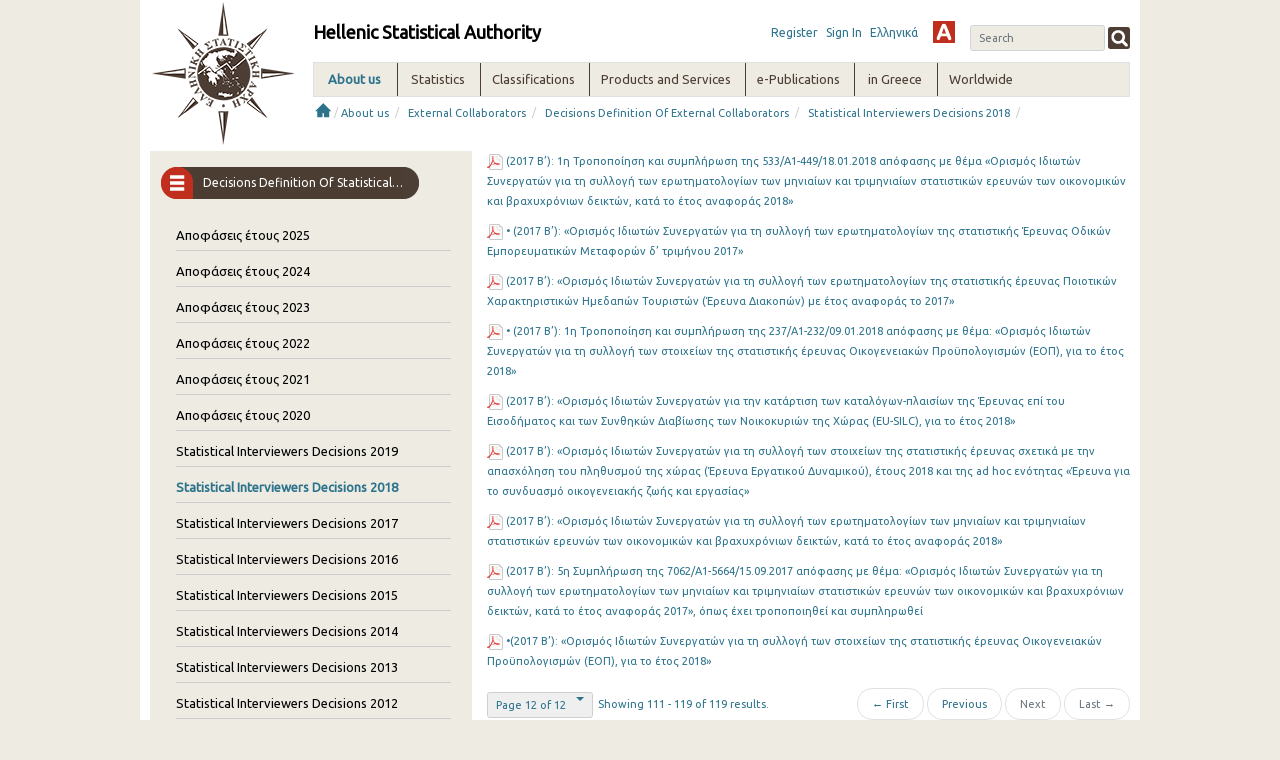

--- FILE ---
content_type: text/html;charset=UTF-8
request_url: https://www.statistics.gr/en/interviewers_decisions_2018?p_p_id=com_liferay_asset_publisher_web_portlet_AssetPublisherPortlet_INSTANCE_WyLGnvGsD6Tw&p_p_lifecycle=0&p_p_state=normal&p_p_mode=view&_com_liferay_asset_publisher_web_portlet_AssetPublisherPortlet_INSTANCE_WyLGnvGsD6Tw_delta=10&p_r_p_resetCur=false&_com_liferay_asset_publisher_web_portlet_AssetPublisherPortlet_INSTANCE_WyLGnvGsD6Tw_cur=12
body_size: 24356
content:
<!DOCTYPE html> <html class="ltr" dir="ltr" lang="en-US"> <head> <title>Statistical Interviewers Decisions 2018 - ELSTAT</title> <!-- <script type="text/javascript" src="https://www.statistics.gr/o/elstat-theme/js/1.7.2.jquery.min.js"></script> <script type="text/javascript" src="https://www.statistics.gr/o/elstat-theme/js/bootstrap.min.js"></script> --> <meta content="initial-scale=1.0, width=device-width" name="viewport" /> <!-- <script type="text/javascript" src="https://www.statistics.gr/o/elstat-theme/js/html5shiv.min.js"></script> <script type="text/javascript" src="https://www.statistics.gr/o/elstat-theme/js/respond.min.js"></script> <script type="text/javascript" src="https://www.statistics.gr/o/elstat-theme/js/ever_combo-aui_depends.min.js"></script> <script type="text/javascript" src="https://www.statistics.gr/o/elstat-theme/js/ever-combo.min.js"></script> --> <meta content="text/html; charset=UTF-8" http-equiv="content-type" /> <script data-senna-track="permanent" src="/o/frontend-js-lodash-web/lodash/lodash.js" type="text/javascript"></script> <script data-senna-track="permanent" src="/o/frontend-js-lodash-web/lodash/util.js" type="text/javascript"></script> <script data-senna-track="temporary" type="text/javascript">if(window.Analytics)window._com_liferay_document_library_analytics_isViewFileEntry=false;</script> <link href="https://www.statistics.gr/o/dynamic-data-mapping-form-builder/css/main.css?browserId=other&themeId=elstattheme_WAR_elstattheme&minifierType=css&languageId=en_US&b=7102&t=1766053381945" rel="stylesheet" type = "text/css" /> <link href="https://www.statistics.gr/o/dynamic-data-mapping-form-renderer/css/main.css?browserId=other&themeId=elstattheme_WAR_elstattheme&minifierType=css&languageId=en_US&b=7102&t=1766053381945" rel="stylesheet" type = "text/css" /> <link href="https://www.statistics.gr/o/dynamic-data-mapping-web/css/main.css?browserId=other&themeId=elstattheme_WAR_elstattheme&minifierType=css&languageId=en_US&b=7102&t=1766053381945" rel="stylesheet" type = "text/css" /> <link href="https://www.statistics.gr/o/elstat-theme/images/favicon.ico" rel="icon" /> <link data-senna-track="temporary" href="https://www.statistics.gr/interviewers_decisions_2018" rel="canonical" /> <link data-senna-track="temporary" href="https://www.statistics.gr/en/interviewers_decisions_2018" hreflang="en-US" rel="alternate" /> <link data-senna-track="temporary" href="https://www.statistics.gr/interviewers_decisions_2018" hreflang="x-default" rel="alternate" /> <link data-senna-track="temporary" href="https://www.statistics.gr/interviewers_decisions_2018" hreflang="el-GR" rel="alternate" /> <link class="lfr-css-file" data-senna-track="temporary" href="https://www.statistics.gr/o/elstat-theme/css/clay.css?browserId=other&amp;themeId=elstattheme_WAR_elstattheme&amp;minifierType=css&amp;languageId=en_US&amp;b=7102&amp;t=1766053381945" id="liferayAUICSS" rel="stylesheet" type="text/css" /> <link data-senna-track="temporary" href="/o/frontend-css-web/main.css?browserId=other&amp;themeId=elstattheme_WAR_elstattheme&amp;minifierType=css&amp;languageId=en_US&amp;b=7102&amp;t=1559639417920" id="liferayPortalCSS" rel="stylesheet" type="text/css" /> <link data-senna-track="temporary" href="/combo?browserId=other&amp;minifierType=&amp;themeId=elstattheme_WAR_elstattheme&amp;languageId=en_US&amp;b=7102&amp;com_liferay_asset_publisher_web_portlet_AssetPublisherPortlet_INSTANCE_WyLGnvGsD6Tw:%2Fcss%2Fmain.css&amp;com_liferay_journal_content_web_portlet_JournalContentPortlet_INSTANCE_footercontent:%2Fcss%2Fmain.css&amp;com_liferay_product_navigation_product_menu_web_portlet_ProductMenuPortlet:%2Fcss%2Fmain.css&amp;t=1573221504000" id="4d39e11c" rel="stylesheet" type="text/css" /> <script data-senna-track="temporary" type="text/javascript">var Liferay=Liferay||{};
Liferay.Browser={acceptsGzip:function(){return true},getMajorVersion:function(){return 131},getRevision:function(){return"537.36"},getVersion:function(){return"131.0"},isAir:function(){return false},isChrome:function(){return true},isEdge:function(){return false},isFirefox:function(){return false},isGecko:function(){return true},isIe:function(){return false},isIphone:function(){return false},isLinux:function(){return false},isMac:function(){return true},isMobile:function(){return false},isMozilla:function(){return false},
isOpera:function(){return false},isRtf:function(){return true},isSafari:function(){return true},isSun:function(){return false},isWebKit:function(){return true},isWindows:function(){return false}};Liferay.Data=Liferay.Data||{};Liferay.Data.ICONS_INLINE_SVG=true;Liferay.Data.NAV_SELECTOR="#navigation";Liferay.Data.NAV_SELECTOR_MOBILE="#navigationCollapse";Liferay.Data.isCustomizationView=function(){return false};Liferay.Data.notices=[null];
Liferay.PortletKeys={DOCUMENT_LIBRARY:"com_liferay_document_library_web_portlet_DLPortlet",DYNAMIC_DATA_MAPPING:"com_liferay_dynamic_data_mapping_web_portlet_DDMPortlet",ITEM_SELECTOR:"com_liferay_item_selector_web_portlet_ItemSelectorPortlet"};Liferay.PropsValues={JAVASCRIPT_SINGLE_PAGE_APPLICATION_TIMEOUT:0,NTLM_AUTH_ENABLED:false,UPLOAD_SERVLET_REQUEST_IMPL_MAX_SIZE:504857600};
Liferay.ThemeDisplay={getLayoutId:function(){return"352"},getLayoutRelativeControlPanelURL:function(){return"/en/group/guest/~/control_panel/manage?p_p_id\x3dcom_liferay_asset_publisher_web_portlet_AssetPublisherPortlet_INSTANCE_WyLGnvGsD6Tw"},getLayoutRelativeURL:function(){return"/en/interviewers_decisions_2018"},getLayoutURL:function(){return"https://www.statistics.gr/en/interviewers_decisions_2018"},getParentLayoutId:function(){return"84"},isControlPanel:function(){return false},isPrivateLayout:function(){return"false"},
isVirtualLayout:function(){return false},getBCP47LanguageId:function(){return"en-US"},getCanonicalURL:function(){return"https://www.statistics.gr/interviewers_decisions_2018"},getCDNBaseURL:function(){return"https://www.statistics.gr"},getCDNDynamicResourcesHost:function(){return""},getCDNHost:function(){return""},getCompanyGroupId:function(){return"20194"},getCompanyId:function(){return"20154"},getDefaultLanguageId:function(){return"el_GR"},getDoAsUserIdEncoded:function(){return""},getLanguageId:function(){return"en_US"},
getParentGroupId:function(){return"20181"},getPathContext:function(){return""},getPathImage:function(){return"/image"},getPathJavaScript:function(){return"/o/frontend-js-web"},getPathMain:function(){return"/en/c"},getPathThemeImages:function(){return"https://www.statistics.gr/o/elstat-theme/images"},getPathThemeRoot:function(){return"/o/elstat-theme"},getPlid:function(){return"7147181"},getPortalURL:function(){return"https://www.statistics.gr"},getScopeGroupId:function(){return"20181"},getScopeGroupIdOrLiveGroupId:function(){return"20181"},
getSessionId:function(){return""},getSiteAdminURL:function(){return"https://www.statistics.gr/group/guest/~/control_panel/manage?p_p_lifecycle\x3d0\x26p_p_state\x3dmaximized\x26p_p_mode\x3dview"},getSiteGroupId:function(){return"20181"},getURLControlPanel:function(){return"/en/group/control_panel?refererPlid\x3d7147181"},getURLHome:function(){return"https://www.statistics.gr/home"},getUserEmailAddress:function(){return""},getUserId:function(){return"20158"},getUserName:function(){return""},isAddSessionIdToURL:function(){return false},
isFreeformLayout:function(){return false},isImpersonated:function(){return false},isSignedIn:function(){return false},isStateExclusive:function(){return false},isStateMaximized:function(){return false},isStatePopUp:function(){return false}};var themeDisplay=Liferay.ThemeDisplay;
Liferay.AUI={getAvailableLangPath:function(){return"available_languages.jsp?browserId\x3dother\x26themeId\x3delstattheme_WAR_elstattheme\x26colorSchemeId\x3d01\x26minifierType\x3djs\x26languageId\x3den_US\x26b\x3d7102\x26t\x3d1559639419760"},getCombine:function(){return true},getComboPath:function(){return"/combo/?browserId\x3dother\x26minifierType\x3d\x26languageId\x3den_US\x26b\x3d7102\x26t\x3d1559639419760\x26"},getDateFormat:function(){return"%m/%d/%Y"},getEditorCKEditorPath:function(){return"/o/frontend-editor-ckeditor-web"},
getFilter:function(){var filter="raw";filter="min";return filter},getFilterConfig:function(){var instance=this;var filterConfig=null;if(!instance.getCombine())filterConfig={replaceStr:".js"+instance.getStaticResourceURLParams(),searchExp:"\\.js$"};return filterConfig},getJavaScriptRootPath:function(){return"/o/frontend-js-web"},getLangPath:function(){return"aui_lang.jsp?browserId\x3dother\x26themeId\x3delstattheme_WAR_elstattheme\x26colorSchemeId\x3d01\x26minifierType\x3djs\x26languageId\x3den_US\x26b\x3d7102\x26t\x3d1559639419760"},
getPortletRootPath:function(){return"/html/portlet"},getStaticResourceURLParams:function(){return"?browserId\x3dother\x26minifierType\x3d\x26languageId\x3den_US\x26b\x3d7102\x26t\x3d1559639419760"}};Liferay.authToken="Q7fuHZhd";Liferay.currentURL="/en/interviewers_decisions_2018?p_p_id\x3dcom_liferay_asset_publisher_web_portlet_AssetPublisherPortlet_INSTANCE_WyLGnvGsD6Tw\x26p_p_lifecycle\x3d0\x26p_p_state\x3dnormal\x26p_p_mode\x3dview\x26_com_liferay_asset_publisher_web_portlet_AssetPublisherPortlet_INSTANCE_WyLGnvGsD6Tw_delta\x3d10\x26p_r_p_resetCur\x3dfalse\x26_com_liferay_asset_publisher_web_portlet_AssetPublisherPortlet_INSTANCE_WyLGnvGsD6Tw_cur\x3d12";
Liferay.currentURLEncoded="%2Fen%2Finterviewers_decisions_2018%3Fp_p_id%3Dcom_liferay_asset_publisher_web_portlet_AssetPublisherPortlet_INSTANCE_WyLGnvGsD6Tw%26p_p_lifecycle%3D0%26p_p_state%3Dnormal%26p_p_mode%3Dview%26_com_liferay_asset_publisher_web_portlet_AssetPublisherPortlet_INSTANCE_WyLGnvGsD6Tw_delta%3D10%26p_r_p_resetCur%3Dfalse%26_com_liferay_asset_publisher_web_portlet_AssetPublisherPortlet_INSTANCE_WyLGnvGsD6Tw_cur%3D12";</script> <script src="/o/js_loader_modules?t=1766053381945" type="text/javascript"></script> <script data-senna-track="permanent" src="https://www.statistics.gr/combo?browserId=other&minifierType=js&languageId=en_US&b=7102&t=1559639419760&/o/frontend-js-web/jquery/jquery.js&/o/frontend-js-web/clay/popper.js&/o/frontend-js-web/clay/bootstrap.js&/o/frontend-js-web/loader/config.js&/o/frontend-js-web/loader/loader.js&/o/frontend-js-web/aui/aui/aui.js&/o/frontend-js-web/aui/aui-base-html5-shiv/aui-base-html5-shiv.js&/o/frontend-js-web/liferay/browser_selectors.js&/o/frontend-js-web/liferay/modules.js&/o/frontend-js-web/liferay/aui_sandbox.js&/o/frontend-js-web/clay/collapsible-search.js&/o/frontend-js-web/clay/side-navigation.js&/o/frontend-js-web/jquery/fm.js&/o/frontend-js-web/jquery/form.js&/o/frontend-js-web/misc/svg4everybody.js&/o/frontend-js-web/aui/arraylist-add/arraylist-add.js&/o/frontend-js-web/aui/arraylist-filter/arraylist-filter.js&/o/frontend-js-web/aui/arraylist/arraylist.js&/o/frontend-js-web/aui/array-extras/array-extras.js&/o/frontend-js-web/aui/array-invoke/array-invoke.js&/o/frontend-js-web/aui/attribute-base/attribute-base.js&/o/frontend-js-web/aui/attribute-complex/attribute-complex.js&/o/frontend-js-web/aui/attribute-core/attribute-core.js&/o/frontend-js-web/aui/attribute-observable/attribute-observable.js&/o/frontend-js-web/aui/attribute-extras/attribute-extras.js&/o/frontend-js-web/aui/base-base/base-base.js&/o/frontend-js-web/aui/base-pluginhost/base-pluginhost.js&/o/frontend-js-web/aui/classnamemanager/classnamemanager.js&/o/frontend-js-web/aui/datatype-xml-format/datatype-xml-format.js&/o/frontend-js-web/aui/datatype-xml-parse/datatype-xml-parse.js&/o/frontend-js-web/aui/dom-base/dom-base.js&/o/frontend-js-web/aui/dom-core/dom-core.js&/o/frontend-js-web/aui/dom-screen/dom-screen.js&/o/frontend-js-web/aui/dom-style/dom-style.js&/o/frontend-js-web/aui/event-base/event-base.js&/o/frontend-js-web/aui/event-custom-base/event-custom-base.js&/o/frontend-js-web/aui/event-custom-complex/event-custom-complex.js&/o/frontend-js-web/aui/event-delegate/event-delegate.js&/o/frontend-js-web/aui/event-focus/event-focus.js" type = "text/javascript"></script> <script data-senna-track="permanent" src="https://www.statistics.gr/combo?browserId=other&minifierType=js&languageId=en_US&b=7102&t=1559639419760&/o/frontend-js-web/aui/event-hover/event-hover.js&/o/frontend-js-web/aui/event-key/event-key.js&/o/frontend-js-web/aui/event-mouseenter/event-mouseenter.js&/o/frontend-js-web/aui/event-mousewheel/event-mousewheel.js&/o/frontend-js-web/aui/event-outside/event-outside.js&/o/frontend-js-web/aui/event-resize/event-resize.js&/o/frontend-js-web/aui/event-simulate/event-simulate.js&/o/frontend-js-web/aui/event-synthetic/event-synthetic.js&/o/frontend-js-web/aui/intl/intl.js&/o/frontend-js-web/aui/io-base/io-base.js&/o/frontend-js-web/aui/io-form/io-form.js&/o/frontend-js-web/aui/io-queue/io-queue.js&/o/frontend-js-web/aui/io-upload-iframe/io-upload-iframe.js&/o/frontend-js-web/aui/io-xdr/io-xdr.js&/o/frontend-js-web/aui/json-parse/json-parse.js&/o/frontend-js-web/aui/json-stringify/json-stringify.js&/o/frontend-js-web/aui/node-base/node-base.js&/o/frontend-js-web/aui/node-core/node-core.js&/o/frontend-js-web/aui/node-event-delegate/node-event-delegate.js&/o/frontend-js-web/aui/node-event-simulate/node-event-simulate.js&/o/frontend-js-web/aui/node-focusmanager/node-focusmanager.js&/o/frontend-js-web/aui/node-pluginhost/node-pluginhost.js&/o/frontend-js-web/aui/node-screen/node-screen.js&/o/frontend-js-web/aui/node-style/node-style.js&/o/frontend-js-web/aui/oop/oop.js&/o/frontend-js-web/aui/plugin/plugin.js&/o/frontend-js-web/aui/pluginhost-base/pluginhost-base.js&/o/frontend-js-web/aui/pluginhost-config/pluginhost-config.js&/o/frontend-js-web/aui/querystring-stringify-simple/querystring-stringify-simple.js&/o/frontend-js-web/aui/queue-promote/queue-promote.js&/o/frontend-js-web/aui/selector-css2/selector-css2.js&/o/frontend-js-web/aui/selector-css3/selector-css3.js&/o/frontend-js-web/aui/selector-native/selector-native.js&/o/frontend-js-web/aui/selector/selector.js&/o/frontend-js-web/aui/widget-base/widget-base.js&/o/frontend-js-web/aui/widget-htmlparser/widget-htmlparser.js&/o/frontend-js-web/aui/widget-skin/widget-skin.js" type = "text/javascript"></script> <script data-senna-track="permanent" src="https://www.statistics.gr/combo?browserId=other&minifierType=js&languageId=en_US&b=7102&t=1559639419760&/o/frontend-js-web/aui/widget-uievents/widget-uievents.js&/o/frontend-js-web/aui/yui-throttle/yui-throttle.js&/o/frontend-js-web/aui/aui-base-core/aui-base-core.js&/o/frontend-js-web/aui/aui-base-lang/aui-base-lang.js&/o/frontend-js-web/aui/aui-classnamemanager/aui-classnamemanager.js&/o/frontend-js-web/aui/aui-component/aui-component.js&/o/frontend-js-web/aui/aui-debounce/aui-debounce.js&/o/frontend-js-web/aui/aui-delayed-task-deprecated/aui-delayed-task-deprecated.js&/o/frontend-js-web/aui/aui-event-base/aui-event-base.js&/o/frontend-js-web/aui/aui-event-input/aui-event-input.js&/o/frontend-js-web/aui/aui-form-validator/aui-form-validator.js&/o/frontend-js-web/aui/aui-node-base/aui-node-base.js&/o/frontend-js-web/aui/aui-node-html5/aui-node-html5.js&/o/frontend-js-web/aui/aui-selector/aui-selector.js&/o/frontend-js-web/aui/aui-timer/aui-timer.js&/o/frontend-js-web/liferay/dependency.js&/o/frontend-js-web/liferay/dom_task_runner.js&/o/frontend-js-web/liferay/events.js&/o/frontend-js-web/liferay/language.js&/o/frontend-js-web/liferay/lazy_load.js&/o/frontend-js-web/liferay/liferay.js&/o/frontend-js-web/liferay/util.js&/o/frontend-js-web/liferay/global.bundle.js&/o/frontend-js-web/liferay/portal.js&/o/frontend-js-web/liferay/portlet.js&/o/frontend-js-web/liferay/workflow.js&/o/frontend-js-web/liferay/address.js&/o/frontend-js-web/liferay/form.js&/o/frontend-js-web/liferay/form_placeholders.js&/o/frontend-js-web/liferay/icon.js&/o/frontend-js-web/liferay/menu.js&/o/frontend-js-web/liferay/notice.js&/o/frontend-js-web/liferay/poller.js&/o/frontend-js-web/aui/async-queue/async-queue.js&/o/frontend-js-web/aui/base-build/base-build.js&/o/frontend-js-web/aui/cookie/cookie.js&/o/frontend-js-web/aui/event-touch/event-touch.js&/o/frontend-js-web/aui/overlay/overlay.js&/o/frontend-js-web/aui/querystring-stringify/querystring-stringify.js&/o/frontend-js-web/aui/widget-child/widget-child.js" type = "text/javascript"></script> <script data-senna-track="permanent" src="https://www.statistics.gr/combo?browserId=other&minifierType=js&languageId=en_US&b=7102&t=1559639419760&/o/frontend-js-web/aui/widget-position-align/widget-position-align.js&/o/frontend-js-web/aui/widget-position-constrain/widget-position-constrain.js&/o/frontend-js-web/aui/widget-position/widget-position.js&/o/frontend-js-web/aui/widget-stack/widget-stack.js&/o/frontend-js-web/aui/widget-stdmod/widget-stdmod.js&/o/frontend-js-web/aui/aui-aria/aui-aria.js&/o/frontend-js-web/aui/aui-io-plugin-deprecated/aui-io-plugin-deprecated.js&/o/frontend-js-web/aui/aui-io-request/aui-io-request.js&/o/frontend-js-web/aui/aui-loading-mask-deprecated/aui-loading-mask-deprecated.js&/o/frontend-js-web/aui/aui-overlay-base-deprecated/aui-overlay-base-deprecated.js&/o/frontend-js-web/aui/aui-overlay-context-deprecated/aui-overlay-context-deprecated.js&/o/frontend-js-web/aui/aui-overlay-manager-deprecated/aui-overlay-manager-deprecated.js&/o/frontend-js-web/aui/aui-overlay-mask-deprecated/aui-overlay-mask-deprecated.js&/o/frontend-js-web/aui/aui-parse-content/aui-parse-content.js&/o/frontend-js-web/liferay/layout_exporter.js&/o/frontend-js-web/liferay/session.js&/o/frontend-js-web/liferay/deprecated.js" type = "text/javascript"></script> <script src="/o/js_bundle_config?t=1766053382056" type="text/javascript"></script> <script data-senna-track="temporary" type="text/javascript"></script> <link class="lfr-css-file" data-senna-track="temporary" href="https://www.statistics.gr/o/elstat-theme/css/main.css?browserId=other&amp;themeId=elstattheme_WAR_elstattheme&amp;minifierType=css&amp;languageId=en_US&amp;b=7102&amp;t=1766053381945" id="liferayThemeCSS" rel="stylesheet" type="text/css" /> <style data-senna-track="temporary" type="text/css">.journal-content-article .tab-content{margin-top:15px}.portlet-borderless,.portlet{margin:5px 0 0 0 !important}</style> <style data-senna-track="temporary" type="text/css">#p_p_id_com_liferay_site_navigation_menu_web_portlet_SiteNavigationMenuPortlet_INSTANCE_8ZaNY6Hc6Mkk_ .portlet-content{background-color:#edebe2}</style> <script type="text/javascript">Liferay.Loader.require("frontend-js-spa-web@2.0.15/liferay/init.es",function(frontendJsSpaWeb2015LiferayInitEs){(function(){var frontendJsSpaWebLiferayInitEs=frontendJsSpaWeb2015LiferayInitEs;(function(){var $=AUI.$;var _=AUI._;Liferay.SPA=Liferay.SPA||{};Liferay.SPA.cacheExpirationTime=-1;Liferay.SPA.clearScreensCache=true;Liferay.SPA.debugEnabled=false;Liferay.SPA.excludedPaths=["/documents","/image"];Liferay.SPA.loginRedirect="";Liferay.SPA.navigationExceptionSelectors=':not([target\x3d"_blank"]):not([data-senna-off]):not([data-resource-href]):not([data-cke-saved-href]):not([data-cke-saved-href])';
Liferay.SPA.requestTimeout=0;Liferay.SPA.userNotification={message:"It looks like this is taking longer than expected.",timeout:3E4,title:"Oops"};frontendJsSpaWebLiferayInitEs.default.init(function(app){app.setPortletsBlacklist({"com_liferay_site_navigation_directory_web_portlet_SitesDirectoryPortlet":true,"com_liferay_nested_portlets_web_portlet_NestedPortletsPortlet":true,"com_liferay_login_web_portlet_LoginPortlet":true,"com_liferay_login_web_portlet_FastLoginPortlet":true});app.setValidStatusCodes([221,
490,494,499,491,492,493,495,220])})})()})()},function(error){console.error(error)});</script><link data-senna-track="permanent" href="https://www.statistics.gr/combo?browserId=other&minifierType=css&languageId=en_US&b=7102&t=1559639433661&/o/product-navigation-simulation-theme-contributor/css/simulation_panel.css&/o/product-navigation-product-menu-theme-contributor/product_navigation_product_menu.css&/o/product-navigation-control-menu-theme-contributor/product_navigation_control_menu.css" rel="stylesheet" type = "text/css" /> <script data-senna-track="permanent" src="https://www.statistics.gr/combo?browserId=other&minifierType=js&languageId=en_US&b=7102&t=1559639433661&/o/product-navigation-control-menu-theme-contributor/product_navigation_control_menu.js" type = "text/javascript"></script> <script type="text/javascript">Liferay.on("ddmFieldBlur",function(event){if(window.Analytics)Analytics.send("fieldBlurred","Form",{fieldName:event.fieldName,focusDuration:event.focusDuration,formId:event.formId,page:event.page-1})});Liferay.on("ddmFieldFocus",function(event){if(window.Analytics)Analytics.send("fieldFocused","Form",{fieldName:event.fieldName,formId:event.formId,page:event.page-1})});
Liferay.on("ddmFormPageShow",function(event){if(window.Analytics)Analytics.send("pageViewed","Form",{formId:event.formId,page:event.page,title:event.title})});Liferay.on("ddmFormSubmit",function(event){if(window.Analytics)Analytics.send("formSubmitted","Form",{formId:event.formId})});Liferay.on("ddmFormView",function(event){if(window.Analytics)Analytics.send("formViewed","Form",{formId:event.formId,title:event.title})});</script> <script type="text/javascript" src="https://www.statistics.gr/o/elstat-theme/js/vcube.dist.js"></script> <link rel="alternate stylesheet" type="text/css" title="highContrast" href="https://www.statistics.gr/o/elstat-theme/css/highContrast.css" disabled="true" /> <link href="https://fonts.googleapis.com/css?family=Ubuntu" rel="stylesheet" /> </head> <body class=" controls-visible yui3-skin-sam guest-site signed-out public-page site"> <nav class="quick-access-nav" id="pzgo_quickAccessNav"> <h1 class="hide-accessible">Navigation</h1> <ul> <li><a href="#main-content">Skip to Content</a></li> </ul> </nav> <div class="container-fluid" id="wrapper"> <header id="banner" role="banner"> <div id="elstatHeader" class="container-fluid"> <div class="row-fluid"> <div id="elstatLogo" class="col-sm-12 col-md-2"> <a href="/en/home"> <img class="logo" src="https://www.statistics.gr/o/elstat-theme/images/elstat_logo.png" /> </a> </div> <div id="headerWrapper" class="col-sm-12 col-md-10"> <div id="headertoprow" class="row"> <div id="elstatTitle"> <h1 class="title">Hellenic Statistical Authority</h1> </div> <div id="search"> <div class="portlet-boundary portlet-boundary_com_liferay_portal_search_web_portlet_SearchPortlet_ portlet-static portlet-static-end portlet-borderless portlet-search " id="p_p_id_com_liferay_portal_search_web_portlet_SearchPortlet_INSTANCE_3_" > <span id="p_com_liferay_portal_search_web_portlet_SearchPortlet_INSTANCE_3"></span> <section class="portlet" id="portlet_com_liferay_portal_search_web_portlet_SearchPortlet_INSTANCE_3"> <div class="portlet-content"> <div class="autofit-float autofit-row portlet-header"> <!-- <div class="autofit-col autofit-col-expand"> <h2 class="portlet-title-text">Search</h2> </div> --> <div class="portlet-title"> <div class="portletTitleIconContainer"></div> <div class="portletTitleText"> <span class="portlet-title-text">Search</span> </div> <div class="portletTitleCircularIcon"></div> </div> <div class="autofit-col autofit-col-end"> <div class="autofit-section"> </div> </div> </div> <div class=" portlet-content-container" > <div class="portlet-body"> <form action="https://www.statistics.gr:443/en/interviewers_decisions_2018?p_p_id=com_liferay_portal_search_web_portlet_SearchPortlet_INSTANCE_3&amp;p_p_lifecycle=0&amp;p_p_state=maximized&amp;p_p_mode=view&amp;_com_liferay_portal_search_web_portlet_SearchPortlet_INSTANCE_3_mvcPath=%2Fsearch.jsp&amp;_com_liferay_portal_search_web_portlet_SearchPortlet_INSTANCE_3_redirect=https%3A%2F%2Fwww.statistics.gr%3A443%2Fen%2Finterviewers_decisions_2018%3Fp_p_id%3Dcom_liferay_portal_search_web_portlet_SearchPortlet_INSTANCE_3%26p_p_lifecycle%3D0%26p_p_state%3Dnormal%26p_p_mode%3Dview" class="form " data-fm-namespace="_com_liferay_portal_search_web_portlet_SearchPortlet_INSTANCE_3_" id="_com_liferay_portal_search_web_portlet_SearchPortlet_INSTANCE_3_fm" method="get" name="_com_liferay_portal_search_web_portlet_SearchPortlet_INSTANCE_3_fm" > <fieldset class="input-container" disabled="disabled"> <input  class="field form-control"  id="_com_liferay_portal_search_web_portlet_SearchPortlet_INSTANCE_3_formDate"    name="_com_liferay_portal_search_web_portlet_SearchPortlet_INSTANCE_3_formDate"     type="hidden" value="1767062113513"   /> <input name="p_p_id" type="hidden" value="com_liferay_portal_search_web_portlet_SearchPortlet_INSTANCE_3" /><input name="p_p_lifecycle" type="hidden" value="0" /><input name="p_p_state" type="hidden" value="maximized" /><input name="p_p_mode" type="hidden" value="view" /><input name="_com_liferay_portal_search_web_portlet_SearchPortlet_INSTANCE_3_mvcPath" type="hidden" value="/search.jsp" /><input name="_com_liferay_portal_search_web_portlet_SearchPortlet_INSTANCE_3_redirect" type="hidden" value="https://www.statistics.gr:443/en/interviewers_decisions_2018?p_p_id=com_liferay_portal_search_web_portlet_SearchPortlet_INSTANCE_3&amp;p_p_lifecycle=0&amp;p_p_state=normal&amp;p_p_mode=view" /> <fieldset class="fieldset " ><div class=""> <div class="form-group form-group-inline input-text-wrapper"> <input  class="field search-input search-portlet-keywords-input form-control"  id="_com_liferay_portal_search_web_portlet_SearchPortlet_INSTANCE_3_keywords"    name="_com_liferay_portal_search_web_portlet_SearchPortlet_INSTANCE_3_keywords"   placeholder="Search" title="Search" type="text" value=""  size="30"  /> </div> <input  class="field form-control"  id="_com_liferay_portal_search_web_portlet_SearchPortlet_INSTANCE_3_scope"    name="_com_liferay_portal_search_web_portlet_SearchPortlet_INSTANCE_3_scope"     type="hidden" value="this-site"   /> <div class="lfr-ddm-field-group lfr-ddm-field-group-inline field-wrapper" > <button class="btn btn-light btn-unstyled" onclick="_com_liferay_portal_search_web_portlet_SearchPortlet_INSTANCE_3_search();" type="submit"> <span class="icon-monospaced" > <span id="qfkd____"><svg class="lexicon-icon lexicon-icon-search" focusable="false" role="img" title="" ><use data-href="https://www.statistics.gr/o/elstat-theme/images/lexicon/icons.svg#search"></use><title>search</title></svg></span> <span class="taglib-text hide-accessible">null</span> </span> </button> </div> </div></fieldset> <script type="text/javascript">window._com_liferay_portal_search_web_portlet_SearchPortlet_INSTANCE_3_search=function(){var keywords=document._com_liferay_portal_search_web_portlet_SearchPortlet_INSTANCE_3_fm._com_liferay_portal_search_web_portlet_SearchPortlet_INSTANCE_3_keywords.value;keywords=keywords.replace(/^\s+|\s+$/,"");if(keywords!="")submitForm(document._com_liferay_portal_search_web_portlet_SearchPortlet_INSTANCE_3_fm)};</script> </fieldset> </form> <script type="text/javascript">AUI().use("liferay-form",function(A){(function(){var $=AUI.$;var _=AUI._;Liferay.Form.register({id:"_com_liferay_portal_search_web_portlet_SearchPortlet_INSTANCE_3_fm",fieldRules:[],onSubmit:function(event){_com_liferay_portal_search_web_portlet_SearchPortlet_INSTANCE_3_search();event.preventDefault()},validateOnBlur:true});var onDestroyPortlet=function(event){if(event.portletId==="com_liferay_portal_search_web_portlet_SearchPortlet_INSTANCE_3")delete Liferay.Form._INSTANCES["_com_liferay_portal_search_web_portlet_SearchPortlet_INSTANCE_3_fm"]};
Liferay.on("destroyPortlet",onDestroyPortlet);A.all("#_com_liferay_portal_search_web_portlet_SearchPortlet_INSTANCE_3_fm .input-container").removeAttribute("disabled");Liferay.fire("_com_liferay_portal_search_web_portlet_SearchPortlet_INSTANCE_3_formReady",{formName:"_com_liferay_portal_search_web_portlet_SearchPortlet_INSTANCE_3_fm"})})()});</script> </div> </div> </div> </section> </div> </div> <div id="smallMenu"> <a href="/auth/register.jsf" target="_blank">Register</a> <a href="https://www.statistics.gr/en/c/portal/login?p_l_id=7147181">Sign In</a> <div id="elstatLangChanger"> <a class="reload-url" href="/el/interviewers_decisions_2018?p_p_id=com_liferay_asset_publisher_web_portlet_AssetPublisherPortlet_INSTANCE_WyLGnvGsD6Tw&p_p_lifecycle=0&p_p_state=normal&p_p_mode=view&_com_liferay_asset_publisher_web_portlet_AssetPublisherPortlet_INSTANCE_WyLGnvGsD6Tw_delta=10&p_r_p_resetCur=false&_com_liferay_asset_publisher_web_portlet_AssetPublisherPortlet_INSTANCE_WyLGnvGsD6Tw_cur=12">Ελληνικά</a> </div> <a href="#" id="highContrast" title="High Contrast" onclick="switch_style('highContrast');return false;" name="theme" class="highContrast"></a> </div> </div> <div id="elstatNavMenu" class="row"> <ul aria-label="#language("site-pages")" class="navTopMenu" role="menubar"> <li class="navTopMenu level1 selected" id="layout_124" nav_item_attr_selected role="presentation"> <div class="menuHeader">About us</div> <div class="navMenuWrapper"> <ul class="navMenuContent" role="menu"> <li class="false navTopMenu level2" id="layout_18"> <a class="" aria-labelledby="layout_18" href="https://www.statistics.gr/en/mission" role="menuitem"> Mission</a> </li> <li class="false navTopMenu level2" id="layout_19"> <a class="" aria-labelledby="layout_19" href="https://www.statistics.gr/en/overview" role="menuitem"> Overview</a> </li> <li class="false navTopMenu level2" id="layout_20"> <a class="" aria-labelledby="layout_20" href="https://www.statistics.gr/en/history" role="menuitem"> History</a> </li> <li class="false navTopMenu level2" id="layout_21"> <a class="" aria-labelledby="layout_21" href="https://www.statistics.gr/en/legal-framework" role="menuitem"> Legal Framework</a> </li> <li class="false navTopMenu level2" id="layout_190"> <a class="" aria-labelledby="layout_190" href="https://www.statistics.gr/en/elstat-president" role="menuitem"> Selection procedure of the President</a> </li> <li class="false navTopMenu level2" id="layout_529"> <a class="" aria-labelledby="layout_529" href="https://www.statistics.gr/en/organisation-chart" role="menuitem"> Organisation chart</a> </li> <li class="false navTopMenu level2" id="layout_22"> <a class="" aria-labelledby="layout_22" href="https://www.statistics.gr/en/who-does-what" role="menuitem"> Who does what</a> </li> <li class="false navTopMenu level2" id="layout_23"> <a class="" aria-labelledby="layout_23" href="https://www.statistics.gr/en/policies" role="menuitem"> Policies</a> </li> <li class="false navTopMenu level2" id="layout_724"> <a class="" aria-labelledby="layout_724" href="https://www.statistics.gr/en/privpol" role="menuitem"> Privacy Policy</a> </li> </ul> <ul class="navMenuContent" role="menu"> <li class="false navTopMenu level2" id="layout_24"> <a class="" aria-labelledby="layout_24" href="https://www.statistics.gr/en/statistical-confidentiality" role="menuitem"> Statistical confidentiality</a> </li> <li class="false navTopMenu level2" id="layout_25"> <a class="" aria-labelledby="layout_25" href="https://www.statistics.gr/en/programmes-and-reports" role="menuitem"> Programmes and Reports</a> </li> <li class="false navTopMenu level2" id="layout_26"> <a class="" aria-labelledby="layout_26" href="https://www.statistics.gr/en/financial-info" role="menuitem"> Financial Info</a> </li> <li class="false navTopMenu level2" id="layout_27"> <a class="" aria-labelledby="layout_27" href="https://www.statistics.gr/en/tenders" role="menuitem"> Tenders</a> </li> </ul> <ul class="navMenuContent" role="menu"> <li class="false navTopMenu level2" id="layout_82"> <a class="" aria-labelledby="layout_82" href="https://www.statistics.gr/en/statistical-interviewers" role="menuitem"> External Collaborators</a> </li> <ul class="navMenuContent" role="menu"> <li class="false navTopMenu level3" id="layout_84"> <a class="" aria-labelledby="layout_84" href="https://www.statistics.gr/en/statistical-interviewers-decisions" role="menuitem"> Decisions Definition Of External Collaborators</a> </li> <li class="false navTopMenu level3" id="layout_86"> <a class="" aria-labelledby="layout_86" href="https://www.statistics.gr/en/statistical-interviewers-selection" role="menuitem"> External Collaborators Selection Process</a> </li> </ul> </ul> </div> </li> <li class="navTopMenu level1 " id="layout_10" nav_item_attr_selected role="presentation"> <div class="menuHeader">Statistics</div> <div class="navMenuWrapper"> <ul class="navMenuContent" role="menu"> <li class="false navTopMenu level2" id="layout_30"> <a class="" aria-labelledby="layout_30" href="https://www.statistics.gr/en/statistics/eco" role="menuitem"> Economy, Indices</a> </li> <li class="false navTopMenu level2" id="layout_122"> <a class="" aria-labelledby="layout_122" href="https://www.statistics.gr/en/statistics/pop" role="menuitem"> Population and Social Conditions</a> </li> <li class="false navTopMenu level2" id="layout_32"> <a class="" aria-labelledby="layout_32" href="https://www.statistics.gr/en/statistics/agr" role="menuitem"> Agriculture, Livestock, Fishery</a> </li> <li class="false navTopMenu level2" id="layout_33"> <a class="" aria-labelledby="layout_33" href="https://www.statistics.gr/en/statistics/ind" role="menuitem"> Industry, Trade, Services, Transport</a> </li> <li class="false navTopMenu level2" id="layout_34"> <a class="" aria-labelledby="layout_34" href="https://www.statistics.gr/en/statistics/env" role="menuitem"> Environment and Energy</a> </li> <li class="false navTopMenu level2" id="layout_35"> <a class="" aria-labelledby="layout_35" href="https://www.statistics.gr/en/statistics/itr" role="menuitem"> International Trade in Goods</a> </li> <li class="false navTopMenu level2" id="layout_759"> <a class="" aria-labelledby="layout_759" href="https://www.statistics.gr/en/exp-stats-fin" role="menuitem"> Experimental Statistics</a> </li> </ul> <ul class="navMenuContent" role="menu"> <li class="false navTopMenu level2" id="layout_36"> <a class="" aria-labelledby="layout_36" href="https://www.statistics.gr/en/general-genuses-of-buildings-2011" role="menuitem"> 2011 General Censuses of Buildings and Population-Housing</a> </li> <li class="false navTopMenu level2" id="layout_705"> <a class="" aria-labelledby="layout_705" href="https://www.statistics.gr/en/agricultural-census-2021" role="menuitem"> 2021 Agricultural and Livestock Census</a> </li> <li class="false navTopMenu level2" id="layout_751"> <a class="" aria-labelledby="layout_751" href="https://www.statistics.gr/en/cens-build-2021" role="menuitem"> 2021 Buildings Census</a> </li> <li class="false navTopMenu level2" id="layout_752"> <a class="" aria-labelledby="layout_752" href="https://www.statistics.gr/en/cens-pop-2021" role="menuitem"> 2021 Population-Housing Census</a> </li> <li class="false navTopMenu level2" id="layout_1043"> <a class="" aria-labelledby="layout_1043" href="https://www.statistics.gr/en/diar-fss-2023" role="menuitem"> Διάρθρωση Γεωργικών και Κτηνοτροφικών Εκμεταλλεύσεων 2023</a> </li> </ul> <ul class="navMenuContent" role="menu"> <li class="false navTopMenu level2" id="layout_38"> <a class="" aria-labelledby="layout_38" href="https://www.statistics.gr/en/calendar" role="menuitem"> Release Calendar</a> </li> <li class="false navTopMenu level2" id="layout_39"> <a class="" aria-labelledby="layout_39" href="https://www.statistics.gr/en/scheduledrevisions" role="menuitem"> List of scheduled revisions</a> </li> <li class="false navTopMenu level2" id="layout_41"> <a class="" aria-labelledby="layout_41" target="_blank" href="http://www.statistics.gr/sdds/" role="menuitem"> IMF - SDDS</a> </li> <li class="false navTopMenu level2" id="layout_163"> <a class="" aria-labelledby="layout_163" href="https://www.statistics.gr/en/data-visualizations" role="menuitem"> Data visualisations</a> </li> <ul class="navMenuContent" role="menu"> <li class="false navTopMenu level3" id="layout_213"> <a class="" aria-labelledby="layout_213" href="https://www.statistics.gr/en/elstat-maps-geo" role="menuitem"> Interactive maps</a> </li> <li class="false navTopMenu level3" id="layout_217"> <a class="" aria-labelledby="layout_217" href="https://www.statistics.gr/en/estat-visualisations" role="menuitem"> Eurostat visualisations</a> </li> <li class="false navTopMenu level3" id="layout_212"> <a class="" aria-labelledby="layout_212" href="https://www.statistics.gr/en/elstat-infographics" role="menuitem"> Infographics</a> </li> </ul> </ul> </div> </li> <li class="navTopMenu level1 " id="layout_11" nav_item_attr_selected role="presentation"> <div class="menuHeader">Classifications</div> <div class="navMenuWrapper"> <ul class="navMenuContent" role="menu"> <li class="false navTopMenu level2" id="layout_42"> <a class="" aria-labelledby="layout_42" href="https://www.statistics.gr/en/registers" role="menuitem"> Registries</a> </li> <ul class="navMenuContent" role="menu"> <li class="false navTopMenu level3" id="layout_137"> <a class="" aria-labelledby="layout_137" href="https://www.statistics.gr/en/bussines_registries" role="menuitem"> Bussines registries</a> </li> <li class="false navTopMenu level3" id="layout_138"> <a class="" aria-labelledby="layout_138" href="https://www.statistics.gr/en/register-general-government-entities" role="menuitem"> Register of General Government Entities</a> </li> <li class="false navTopMenu level3" id="layout_174"> <a class="" aria-labelledby="layout_174" href="https://www.statistics.gr/en/esa-2010" role="menuitem"> ESA 2010</a> </li> <li class="false navTopMenu level3" id="layout_139"> <a class="" aria-labelledby="layout_139" target ="_blank" href="http://www.statistics.gr/statistics/-/publication/SMD02/-" role="menuitem"> Administrative Changes</a> </li> <li class="false navTopMenu level3" id="layout_140"> <a class="" aria-labelledby="layout_140" target ="_blank" href="/statistics/-/publication/SKA01/-" role="menuitem"> Register of Municipalities, Communes and Settlements</a> </li> </ul> </ul> <ul class="navMenuContent" role="menu"> <li class="false navTopMenu level2" id="layout_43"> <a class="" aria-labelledby="layout_43" href="https://www.statistics.gr/en/classifications" role="menuitem"> Classifications</a> </li> <ul class="navMenuContent" role="menu"> <li class="false navTopMenu level3" id="layout_191"> <a class="" aria-labelledby="layout_191" href="https://www.statistics.gr/en/consumption" role="menuitem"> Consumption</a> </li> <li class="false navTopMenu level3" id="layout_192"> <a class="" aria-labelledby="layout_192" href="https://www.statistics.gr/en/industrial-products" role="menuitem"> Industrial products</a> </li> <li class="false navTopMenu level3" id="layout_193"> <a class="" aria-labelledby="layout_193" href="https://www.statistics.gr/en/occupation" role="menuitem"> Occupation</a> </li> <li class="false navTopMenu level3" id="layout_194"> <a class="" aria-labelledby="layout_194" href="https://www.statistics.gr/en/transportation" role="menuitem"> Transportation</a> </li> <li class="false navTopMenu level3" id="layout_195"> <a class="" aria-labelledby="layout_195" href="https://www.statistics.gr/en/economic-activities" role="menuitem"> Economic activities</a> </li> <li class="false navTopMenu level3" id="layout_196"> <a class="" aria-labelledby="layout_196" href="https://www.statistics.gr/en/environment" role="menuitem"> Environment</a> </li> <li class="false navTopMenu level3" id="layout_463"> <a class="" aria-labelledby="layout_463" href="https://www.statistics.gr/en/health" role="menuitem"> Health</a> </li> <li class="false navTopMenu level3" id="layout_947"> <a class="" aria-labelledby="layout_947" target ="_blank" href="https://showvoc.op.europa.eu/#/datasets/ESTAT_ESS_QUALITY_GLOSSARY/data" role="menuitem"> ESS Quality Glossary</a> </li> </ul> </ul> </div> </li> <li class="navTopMenu level1 " id="layout_12" nav_item_attr_selected role="presentation"> <div class="menuHeader">Products and Services</div> <div class="navMenuWrapper"> <ul class="navMenuContent" role="menu"> <li class="false navTopMenu level2" id="layout_45"> <a class="" aria-labelledby="layout_45" href="https://www.statistics.gr/en/provision-of-statistical-data" role="menuitem"> Provision of statistical data</a> </li> <ul class="navMenuContent" role="menu"> <li class="false navTopMenu level3" id="layout_993"> <a class="" aria-labelledby="layout_993" href="https://www.statistics.gr/en/instruction" role="menuitem"> INSTRUCTIONS FOR REGISTERING AND SUBMITTING A REQUEST FOR STATISTICAL DATA</a> </li> <li class="false navTopMenu level3" id="layout_87"> <a class="reload-url" aria-labelledby="layout_87" href="https://www.statistics.gr/en/statistical-data-request" role="menuitem"> Statistical data request</a> </li> <li class="false navTopMenu level3" id="layout_91"> <a class="reload-url" aria-labelledby="layout_91" href="https://www.statistics.gr/en/esds-european-statistical-data-support" role="menuitem"> ESDS- European Statistical Data Support</a> </li> <li class="false navTopMenu level3" id="layout_183"> <a class="" aria-labelledby="layout_183" href="https://www.statistics.gr/en/microdata_pricing" role="menuitem"> Pricing Policy</a> </li> <li class="false navTopMenu level3" id="layout_204"> <a class="" aria-labelledby="layout_204" href="https://www.statistics.gr/en/pneumatika-diakaiomata-kai-epanachresimopoiese-stoicheion" role="menuitem"> Copyright and reuse of data</a> </li> </ul> <li class="false navTopMenu level2" id="layout_365"> <a class="" aria-labelledby="layout_365" href="https://www.statistics.gr/en/micro-data" role="menuitem"> Microdata</a> </li> <ul class="navMenuContent" role="menu"> <li class="false navTopMenu level3" id="layout_1130"> <a class="" aria-labelledby="layout_1130" href="https://www.statistics.gr/en/pufiles" role="menuitem"> Public Use Files (standardized)</a> </li> <li class="false navTopMenu level3" id="layout_1131"> <a class="" aria-labelledby="layout_1131" href="https://www.statistics.gr/en/su-files" role="menuitem"> Scientific Use Files (standardized)</a> </li> <li class="false navTopMenu level3" id="layout_461"> <a class="" aria-labelledby="layout_461" href="https://www.statistics.gr/en/other_anonymized_provision_data" role="menuitem"> Provision of other anonymized microdata of statistical surveys</a> </li> <li class="false navTopMenu level3" id="layout_1201"> <a class="" aria-labelledby="layout_1201" href="https://www.statistics.gr/en/ypodeigmata" role="menuitem"> Forms</a> </li> </ul> <li class="false navTopMenu level2" id="layout_1071"> <a class="" aria-labelledby="layout_1071" target="_blank" href="https://elstatmis.statistics.gr/downlopendata/myindex.jsp" role="menuitem"> ANOIXTA ΔΕΔΟΜΕΝΑ ΥΨΗΛΗΣ ΑΞΙΑΣ (HIGH VALUE DATA)</a> </li> <li class="false navTopMenu level2" id="layout_49"> <a class="" aria-labelledby="layout_49" href="https://www.statistics.gr/en/digital-cartographical-data" role="menuitem"> Digital Cartographic Data</a> </li> <ul class="navMenuContent" role="menu"> <li class="false navTopMenu level3" id="layout_95"> <a class="reload-url" aria-labelledby="layout_95" href="https://www.statistics.gr/en/cartographic-department" role="menuitem"> Request for cartographic data</a> </li> </ul> <li class="false navTopMenu level2" id="layout_47"> <a class="" aria-labelledby="layout_47" href="https://www.statistics.gr/en/user-satisfaction-survey" role="menuitem"> User satisfaction survey</a> </li> <li class="false navTopMenu level2" id="layout_48"> <a class="" aria-labelledby="layout_48" href="https://www.statistics.gr/en/library" role="menuitem"> Library</a> </li> <ul class="navMenuContent" role="menu"> <li class="false navTopMenu level3" id="layout_92"> <a class="" aria-labelledby="layout_92" href="https://www.statistics.gr/en/regulations-of-library" role="menuitem"> Regulations of the Library</a> </li> <li class="false navTopMenu level3" id="layout_93"> <a class="" aria-labelledby="layout_93" href="https://www.statistics.gr/en/library-newsletters" role="menuitem"> Library Newsletters</a> </li> </ul> </ul> <ul class="navMenuContent" role="menu"> <li class="false navTopMenu level2" id="layout_385"> <a class="" aria-labelledby="layout_385" href="https://www.statistics.gr/en/edu" role="menuitem"> Statistical Literacy</a> </li> <ul class="navMenuContent" role="menu"> <li class="false navTopMenu level3" id="layout_380"> <a class="" aria-labelledby="layout_380" href="https://www.statistics.gr/en/edu-overview" role="menuitem"> Overview - Our Vision</a> </li> <li class="false navTopMenu level3" id="layout_400"> <a class="" aria-labelledby="layout_400" href="https://www.statistics.gr/en/education" role="menuitem"> Education</a> </li> <li class="false navTopMenu level3" id="layout_387"> <a class="" aria-labelledby="layout_387" href="https://www.statistics.gr/en/edu-programs" role="menuitem"> Educational visits</a> </li> <li class="false navTopMenu level3" id="layout_401"> <a class="" aria-labelledby="layout_401" href="https://www.statistics.gr/en/edu-competitions" role="menuitem"> Competitions</a> </li> <li class="false navTopMenu level3" id="layout_404"> <a class="" aria-labelledby="layout_404" href="https://www.statistics.gr/en/edu-entertainment" role="menuitem"> Entertainment</a> </li> <li class="false navTopMenu level3" id="layout_405"> <a class="" aria-labelledby="layout_405" href="https://www.statistics.gr/en/edu-news" role="menuitem"> Info</a> </li> </ul> </ul> <ul class="navMenuContent" role="menu"> <li class="false navTopMenu level2" id="layout_46"> <a class="" aria-labelledby="layout_46" href="https://www.statistics.gr/en/data-collection" role="menuitem"> Data collection</a> </li> <ul class="navMenuContent" role="menu"> <li class="false navTopMenu level3" id="layout_1104"> <a class="" aria-labelledby="layout_1104" target ="_blank" href="https://circa.statistics.gr/pls/htmldb/f?p=228" role="menuitem"> Παγκόσμιες Αλυσίδες Αξίας</a> </li> <li class="false navTopMenu level3" id="layout_450"> <a class="" aria-labelledby="layout_450" target ="_blank" href="https://eurostat.statistics.gr/" role="menuitem"> Data collection Intrastat</a> </li> <li class="false navTopMenu level3" id="layout_164"> <a class="" aria-labelledby="layout_164" target ="_blank" href="https://elstatforms.statistics.gr/zeus/" role="menuitem"> Xenios Zeus - Bulletin Motion Tourist Lodging</a> </li> <li class="false navTopMenu level3" id="layout_613"> <a class="" aria-labelledby="layout_613" target ="_blank" href="https://elstatforms.statistics.gr/deltio_fititi/deltio_fititi_login.jsp" role="menuitem"> Δελτίο φοιτητή</a> </li> <li class="false navTopMenu level3" id="layout_168"> <a class="" aria-labelledby="layout_168" target ="_blank" href="https://circa.statistics.gr/pls/htmldb/f?p=201" role="menuitem"> General Government Research Agencies</a> </li> <li class="false navTopMenu level3" id="layout_293"> <a class="" aria-labelledby="layout_293" target ="_blank" href="https://circa.statistics.gr/pls/htmldb/f?p=207:1" role="menuitem"> PRODCOM</a> </li> <li class="false navTopMenu level3" id="layout_561"> <a class="" aria-labelledby="layout_561" target ="_blank" href="https://circa.statistics.gr/pls/htmldb/f?p=301" role="menuitem"> Δείκτες στη Βιομηχανία και στις Κατασκευές</a> </li> <li class="false navTopMenu level3" id="layout_984"> <a class="" aria-labelledby="layout_984" target ="_blank" href="https://webapps.statistics.gr/ords/sbs_work/r/f_601/login_desktop" role="menuitem"> Στατιστικές Διάρθρωσης Επιχειρήσεων (SBS)</a> </li> </ul> </ul> </div> </li> <li class="navTopMenu level1 " id="layout_13" nav_item_attr_selected role="presentation"> <div class="menuHeader">e-Publications</div> <div class="navMenuWrapper"> <ul class="navMenuContent" role="menu"> <li class="false navTopMenu level2" id="layout_54"> <a class="" aria-labelledby="layout_54" href="https://www.statistics.gr/en/the-greek-economy" role="menuitem"> The Greek Economy</a> </li> <li class="false navTopMenu level2" id="layout_55"> <a class="" aria-labelledby="layout_55" href="https://www.statistics.gr/en/living-conditions-in-greece" role="menuitem"> Living Conditions in Greece</a> </li> <li class="false navTopMenu level2" id="layout_56"> <a class="" aria-labelledby="layout_56" href="https://www.statistics.gr/en/greece-in-figures" role="menuitem"> Greece in Figures</a> </li> <li class="false navTopMenu level2" id="layout_968"> <a class="" aria-labelledby="layout_968" href="https://www.statistics.gr/en/sust-devel-goals" role="menuitem"> Sustainable Development Goals</a> </li> <li class="false navTopMenu level2" id="layout_879"> <a class="" aria-labelledby="layout_879" href="https://www.statistics.gr/en/census_priv_results_1821-2021" role="menuitem"> Απογραφές Πληθυσμού 1821 - 2021</a> </li> <li class="false navTopMenu level2" id="layout_878"> <a class="" aria-labelledby="layout_878" href="https://www.statistics.gr/en/elstat-apografi_prosfyges_1923" role="menuitem"> Απογραφή Προσφύγων 1923</a> </li> </ul> <ul class="navMenuContent" role="menu"> <li class="false navTopMenu level2" id="layout_58"> <a class="" aria-labelledby="layout_58" target="_blank" href="http://dlib.statistics.gr/portal/page/portal/ESYE" role="menuitem"> Digital Library</a> </li> <li class="false navTopMenu level2" id="layout_1015"> <a class="" aria-labelledby="layout_1015" href="https://www.statistics.gr/en/geo-hist" role="menuitem"> Historical Population Cenusu Diagrams</a> </li> <li class="false navTopMenu level2" id="layout_61"> <a class="" aria-labelledby="layout_61" href="https://www.statistics.gr/en/release-calendar" role="menuitem"> Releases Calendar</a> </li> <li class="false navTopMenu level2" id="layout_158"> <a class="" aria-labelledby="layout_158" href="https://www.statistics.gr/en/news-announcements" role="menuitem"> News &amp; Announcements</a> </li> <li class="false navTopMenu level2" id="layout_173"> <a class="" aria-labelledby="layout_173" href="https://www.statistics.gr/en/sdds_reports" role="menuitem"> SDDS Reports</a> </li> </ul> </div> </li> <li class="navTopMenu level1 " id="layout_14" nav_item_attr_selected role="presentation"> <div class="menuHeader">in Greece</div> <div class="navMenuWrapper"> <ul class="navMenuContent" role="menu"> <li class="false navTopMenu level2" id="layout_62"> <a class="" aria-labelledby="layout_62" href="https://www.statistics.gr/en/hellenic-statistical-system" role="menuitem"> Hellenic Statistical System (ELSS)</a> </li> <ul class="navMenuContent" role="menu"> <li class="false navTopMenu level3" id="layout_96"> <a class="" aria-labelledby="layout_96" href="https://www.statistics.gr/en/elss-legal-framework" role="menuitem"> Legal Framework</a> </li> <li class="false navTopMenu level3" id="layout_97"> <a class="" aria-labelledby="layout_97" href="https://www.statistics.gr/en/european-statistics-code-of-practice" role="menuitem"> European Statistics Code of Practice</a> </li> <li class="false navTopMenu level3" id="layout_98"> <a class="" aria-labelledby="layout_98" href="https://www.statistics.gr/en/quality-asurance-framework" role="menuitem"> Quality Asurance Framework for the ESS</a> </li> <li class="false navTopMenu level3" id="layout_948"> <a class="" aria-labelledby="layout_948" target ="_blank" href="https://showvoc.op.europa.eu/#/datasets/ESTAT_ESS_QUALITY_GLOSSARY/data" role="menuitem"> ESS Quality Glossary</a> </li> <li class="false navTopMenu level3" id="layout_99"> <a class="" aria-labelledby="layout_99" href="https://www.statistics.gr/en/agencies" role="menuitem"> ELSS Agencies</a> </li> <li class="false navTopMenu level3" id="layout_100"> <a class="" aria-labelledby="layout_100" href="https://www.statistics.gr/en/coordination-committee" role="menuitem"> ELSS Coordination Committee</a> </li> <li class="false navTopMenu level3" id="layout_101"> <a class="" aria-labelledby="layout_101" href="https://www.statistics.gr/en/advisory-committee" role="menuitem"> ELSS Advisory Committee</a> </li> <li class="false navTopMenu level3" id="layout_102"> <a class="" aria-labelledby="layout_102" href="https://www.statistics.gr/en/good-practice-committee" role="menuitem"> Good Practice Advisory Committee (GPAC)</a> </li> <li class="false navTopMenu level3" id="layout_104"> <a class="" aria-labelledby="layout_104" href="https://www.statistics.gr/en/memorandum-of-cooperation" role="menuitem"> Memorandum of Cooperation</a> </li> <li class="false navTopMenu level3" id="layout_105"> <a class="" aria-labelledby="layout_105" href="https://www.statistics.gr/en/certification-of-statistics" role="menuitem"> Certification of ELSS statistics</a> </li> <li class="false navTopMenu level3" id="layout_107"> <a class="" aria-labelledby="layout_107" href="https://www.statistics.gr/en/peer-review_" role="menuitem"> Peer Review</a> </li> <li class="false navTopMenu level3" id="layout_844"> <a class="" aria-labelledby="layout_844" href="https://www.statistics.gr/en/peer-review" role="menuitem"> Peer Review - 3rd round</a> </li> <li class="false navTopMenu level3" id="layout_159"> <a class="" aria-labelledby="layout_159" href="https://www.statistics.gr/en/hellenic_statistical_programme" role="menuitem"> Hellenic Statistical Program</a> </li> </ul> </ul> <ul class="navMenuContent" role="menu"> <li class="false navTopMenu level2" id="layout_63"> <a class="" aria-labelledby="layout_63" href="https://www.statistics.gr/en/elss-programmes-reports" role="menuitem"> Programmes and Reports</a> </li> </ul> <ul class="navMenuContent" role="menu"> <li class="false navTopMenu level2" id="layout_64"> <a class="" aria-labelledby="layout_64" href="https://www.statistics.gr/en/conferences-and-events" role="menuitem"> Conferences and Events</a> </li> <ul class="navMenuContent" role="menu"> <li class="false navTopMenu level3" id="layout_332"> <a class="" aria-labelledby="layout_332" href="https://www.statistics.gr/en/press-conferences" role="menuitem"> Press Conferences</a> </li> <li class="false navTopMenu level3" id="layout_141"> <a class="" aria-labelledby="layout_141" href="https://www.statistics.gr/en/user-conference" role="menuitem"> User Conference</a> </li> <li class="false navTopMenu level3" id="layout_1137"> <a class="" aria-labelledby="layout_1137" href="https://www.statistics.gr/en/esac-nuc" role="menuitem"> ESAC-NUCs WORKSHOP</a> </li> <li class="false navTopMenu level3" id="layout_1091"> <a class="" aria-labelledby="layout_1091" href="https://www.statistics.gr/en/ai-powered-data" role="menuitem"> AI powered Data for AI driven public policies</a> </li> <li class="false navTopMenu level3" id="layout_526"> <a class="" aria-labelledby="layout_526" href="https://www.statistics.gr/en/elstat-cystat" role="menuitem"> Ελλάδα - Κύπρος</a> </li> <li class="false navTopMenu level3" id="layout_474"> <a class="" aria-labelledby="layout_474" href="https://www.statistics.gr/en/elstat-bnsi-meeting" role="menuitem"> Greece - Bulgaria event</a> </li> <li class="false navTopMenu level3" id="layout_469"> <a class="" aria-labelledby="layout_469" href="https://www.statistics.gr/en/elstat-gus-event" role="menuitem"> Greece - Poland Special Bilateral Event and Workshop</a> </li> <li class="false navTopMenu level3" id="layout_413"> <a class="" aria-labelledby="layout_413" target ="_blank" href="http://www.statistics.gr/event/smart-statistics/index.html" role="menuitem"> SmartStatistics4SmartCities Conference</a> </li> <li class="false navTopMenu level3" id="layout_362"> <a class="" aria-labelledby="layout_362" target ="_blank" href="http://www.statistics.gr/netsilc3-athens/" role="menuitem"> Net-SILC3 International Workshop and Conference</a> </li> <li class="false navTopMenu level3" id="layout_252"> <a class="" aria-labelledby="layout_252" href="https://www.statistics.gr/en/workshop-bigdata" role="menuitem"> Workshop on Big Data</a> </li> <li class="false navTopMenu level3" id="layout_1178"> <a class="" aria-labelledby="layout_1178" href="https://www.statistics.gr/en/tif" role="menuitem"> Thessaloniki International Fair (TIF)</a> </li> </ul> <li class="false navTopMenu level2" id="layout_593"> <a class="" aria-labelledby="layout_593" href="https://www.statistics.gr/en/covid-19" role="menuitem"> COVID-19</a> </li> <li class="false navTopMenu level2" id="layout_884"> <a class="" aria-labelledby="layout_884" href="https://www.statistics.gr/en/parliamentary_control_elstat" role="menuitem"> Κοινοβουλευτικός Έλεγχος</a> </li> </ul> </div> </li> <li class="navTopMenu level1 " id="layout_15" nav_item_attr_selected role="presentation"> <div class="menuHeader">Worldwide</div> <div class="navMenuWrapper"> <ul class="navMenuContent" role="menu"> <li class="false navTopMenu level2" id="layout_66"> <a class="" aria-labelledby="layout_66" href="https://www.statistics.gr/en/european-statistical-system" role="menuitem"> European Statistical System (ESS)</a> </li> <ul class="navMenuContent" role="menu"> <li class="false navTopMenu level3" id="layout_109"> <a class="" aria-labelledby="layout_109" href="https://www.statistics.gr/en/european-statistics-tables" role="menuitem"> European Statistics - Tables</a> </li> <li class="false navTopMenu level3" id="layout_110"> <a class="" aria-labelledby="layout_110" href="https://www.statistics.gr/en/european-statistics-terms" role="menuitem"> Terms and Conditions of European Statistics</a> </li> <li class="false navTopMenu level3" id="layout_354"> <a class="" aria-labelledby="layout_354" href="https://www.statistics.gr/en/estat-vis" role="menuitem"> Eurostat visualisations</a> </li> <li class="false navTopMenu level3" id="layout_215"> <a class="" aria-labelledby="layout_215" target ="_blank" href="http://ec.europa.eu/eurostat/web/ess/all-events" role="menuitem"> Events</a> </li> </ul> <li class="false navTopMenu level2" id="layout_373"> <a class="" aria-labelledby="layout_373" href="https://www.statistics.gr/en/emos" role="menuitem"> European Master in Official Statistics (EMOS)</a> </li> <ul class="navMenuContent" role="menu"> <li class="false navTopMenu level3" id="layout_498"> <a class="" aria-labelledby="layout_498" href="https://www.statistics.gr/en/emos-universities" role="menuitem"> EMOS labelled universities</a> </li> <li class="false navTopMenu level3" id="layout_640"> <a class="" aria-labelledby="layout_640" href="https://www.statistics.gr/en/emos-call-applications" role="menuitem"> Call for applications</a> </li> <li class="false navTopMenu level3" id="layout_721"> <a class="" aria-labelledby="layout_721" href="https://www.statistics.gr/en/emos-awarding-procedure" role="menuitem"> How a Master programme is awarded the EMOS label</a> </li> <li class="false navTopMenu level3" id="layout_500"> <a class="" aria-labelledby="layout_500" href="https://www.statistics.gr/en/emos-results" role="menuitem"> Results of the 3rd call for EMOS label 2018</a> </li> <li class="false navTopMenu level3" id="layout_870"> <a class="" aria-labelledby="layout_870" href="https://www.statistics.gr/en/emos-results-2021" role="menuitem"> Results of the applications for EMOS label 2021</a> </li> <li class="false navTopMenu level3" id="layout_499"> <a class="" aria-labelledby="layout_499" href="https://www.statistics.gr/en/emos-certifications" role="menuitem"> EMOS label certificate</a> </li> <li class="false navTopMenu level3" id="layout_641"> <a class="" aria-labelledby="layout_641" href="https://www.statistics.gr/en/emos-promotional-material" role="menuitem"> EMOS - Promotional material</a> </li> </ul> <li class="false navTopMenu level2" id="layout_67"> <a class="" aria-labelledby="layout_67" href="https://www.statistics.gr/en/ess-vision-2020" role="menuitem"> ESS Vision 2020</a> </li> <li class="false navTopMenu level2" id="layout_68"> <a class="" aria-labelledby="layout_68" href="https://www.statistics.gr/en/ess-governance-agencies" role="menuitem"> ESS Governance bodies</a> </li> <ul class="navMenuContent" role="menu"> <li class="false navTopMenu level3" id="layout_198"> <a class="" aria-labelledby="layout_198" href="https://www.statistics.gr/en/european-statistical-system-committee" role="menuitem"> European Statistical System Committee (ESSC)</a> </li> <li class="false navTopMenu level3" id="layout_112"> <a class="" aria-labelledby="layout_112" href="https://www.statistics.gr/en/partnership-group" role="menuitem"> Partnership Group (PG)</a> </li> <li class="false navTopMenu level3" id="layout_197"> <a class="" aria-labelledby="layout_197" href="https://www.statistics.gr/en/directors-generals-of-national-statistical-institutes" role="menuitem"> Directors Generals of National Statistical Institutes (DGINS)</a> </li> <li class="false navTopMenu level3" id="layout_114"> <a class="" aria-labelledby="layout_114" href="https://www.statistics.gr/en/european-statistical-governance-advisory" role="menuitem"> European Statistical Governance Advisory Board (ESGAB)</a> </li> <li class="false navTopMenu level3" id="layout_115"> <a class="" aria-labelledby="layout_115" href="https://www.statistics.gr/en/european-statistical-advisory-committee" role="menuitem"> European Statistical Advisory Committee (ESAC)</a> </li> <li class="false navTopMenu level3" id="layout_116"> <a class="" aria-labelledby="layout_116" href="https://www.statistics.gr/en/european-statistical-forum" role="menuitem"> European Statistical Forum (ESF)</a> </li> </ul> <li class="false navTopMenu level2" id="layout_72"> <a class="" aria-labelledby="layout_72" href="https://www.statistics.gr/en/international-organizations-cooperation" role="menuitem"> Cooperation with international organisations</a> </li> </ul> <ul class="navMenuContent" role="menu"> <li class="false navTopMenu level2" id="layout_291"> <a class="" aria-labelledby="layout_291" href="https://www.statistics.gr/en/sdgs" role="menuitem"> Sustainable Development Goals (SDGs)</a> </li> <li class="false navTopMenu level2" id="layout_982"> <a class="" aria-labelledby="layout_982" href="https://www.statistics.gr/en/international-data-alliance-for-children-on-the-move" role="menuitem"> International Data Alliance for Children on the Move</a> </li> </ul> <ul class="navMenuContent" role="menu"> <li class="false navTopMenu level2" id="layout_227"> <a class="" aria-labelledby="layout_227" href="https://www.statistics.gr/en/european-statistics-day" role="menuitem"> European Statistics Day</a> </li> <li class="false navTopMenu level2" id="layout_74"> <a class="" aria-labelledby="layout_74" href="https://www.statistics.gr/en/world-statistics-day" role="menuitem"> World Statistics Day</a> </li> <li class="false navTopMenu level2" id="layout_234"> <a class="" aria-labelledby="layout_234" href="https://www.statistics.gr/en/big-data-hackathon" role="menuitem"> European Big Data Hackathon</a> </li> <li class="false navTopMenu level2" id="layout_75"> <a class="" aria-labelledby="layout_75" target="_blank" href="http://www.statistics.gr/sdds/" role="menuitem"> IMF - SDDS</a> </li> <li class="false navTopMenu level2" id="layout_462"> <a class="" aria-labelledby="layout_462" href="https://www.statistics.gr/en/united-nations-statistical-commission" role="menuitem"> United Nations Statistical Commission (UN STATCOM)</a> </li> </ul> </div> </li> </ul> </div> <div class="navigation-breadcrumb"> <div class="portlet-boundary portlet-boundary_com_liferay_site_navigation_breadcrumb_web_portlet_SiteNavigationBreadcrumbPortlet_ portlet-static portlet-static-end portlet-borderless portlet-breadcrumb " id="p_p_id_com_liferay_site_navigation_breadcrumb_web_portlet_SiteNavigationBreadcrumbPortlet_" > <span id="p_com_liferay_site_navigation_breadcrumb_web_portlet_SiteNavigationBreadcrumbPortlet"></span> <section class="portlet" id="portlet_com_liferay_site_navigation_breadcrumb_web_portlet_SiteNavigationBreadcrumbPortlet"> <div class="portlet-content"> <div class="autofit-float autofit-row portlet-header"> <!-- <div class="autofit-col autofit-col-expand"> <h2 class="portlet-title-text">Breadcrumb</h2> </div> --> <div class="portlet-title"> <div class="portletTitleIconContainer"></div> <div class="portletTitleText"> <span class="portlet-title-text">Breadcrumb</span> </div> <div class="portletTitleCircularIcon"></div> </div> <div class="autofit-col autofit-col-end"> <div class="autofit-section"> </div> </div> </div> <div class=" portlet-content-container" > <div class="portlet-body"> <div id="_com_liferay_site_navigation_breadcrumb_web_portlet_SiteNavigationBreadcrumbPortlet_breadcrumbs-defaultScreen"> <style> .navigation-breadcrumb .breadcrumb { padding: 5px 0 0 0 !important; } .navigation-breadcrumb .page-li { line-height: 23px; } </style> <ul aria-label="Breadcrumb" class="breadcrumb breadcrumb-vertical" role="navigation"> <li> <a id="breadcrumb-home" href="#"><img src="/o/elstat-theme/images/home_img.png"> </a>/ </li> </ul> <ul aria-label="Breadcrumb" class="breadcrumb breadcrumb-vertical" role="navigation"> <li> <a href="https://www.statistics.gr/en/about-us" class="page-li"> About us</a>&nbsp / &nbsp </li> </ul> <ul aria-label="Breadcrumb" class="breadcrumb breadcrumb-vertical" role="navigation"> <li> <a href="https://www.statistics.gr/en/statistical-interviewers" class="page-li"> External Collaborators</a>&nbsp / &nbsp </li> </ul> <ul aria-label="Breadcrumb" class="breadcrumb breadcrumb-vertical" role="navigation"> <li> <a href="https://www.statistics.gr/en/statistical-interviewers-decisions" class="page-li"> Decisions Definition Of External Collaborators</a>&nbsp / &nbsp </li> </ul> <ul aria-label="Breadcrumb" class="breadcrumb breadcrumb-vertical" role="navigation"> <li> <a href="https://www.statistics.gr/en/interviewers_decisions_2018" class="page-li"> Statistical Interviewers Decisions 2018</a>&nbsp / &nbsp </li> </ul> <script>$(document).ready(function(){$(document).on("click","#breadcrumb-home",function(e){e.preventDefault();location.href="/en/home"})});</script> </div> </div> </div> </div> </section> </div> </div> <!-- Responsive navbar --> <div id="responsiveNavbar"> <div class="navbar-inner responsiveNavbarInner"> <div class="container responsiveNavbarContainer"> <button type="button" class="navbar-toggler collapsed responsiveNavButton" data-toggle="collapse" data-target="#navbar" aria-expanded="false" aria-controls="navbar"></button> <div id="navbar" class="navbar-collapse collapse responsiveNavbarCollapse"> <div class="responsiveNavbarWrapper"> <ul aria-label="#language("site-pages")" class="responsiveNavbarMenu level2" role="menubar"> <li class="responsiveNavbarMenuItems level1 selected" id="layout_124" nav_item_attr_selected role="presentation"> <div id="responsiveNavbarMenuItemHeader" class="responsiveNavbarMenuItemHeader" onclick="toggleMenu(this);return false;">About us</div> <ul class="responsiveNavbarMenuItems level2" role="menubar"> <li class="false responsiveNavbarItems level2" id="layout_18"> <a aria-labelledby="layout_ 18" href="https://www.statistics.gr/en/mission" role="menuitem">Mission</a> </li> </ul> <ul class="responsiveNavbarMenuItems level2" role="menubar"> <li class="false responsiveNavbarItems level2" id="layout_19"> <a aria-labelledby="layout_ 19" href="https://www.statistics.gr/en/overview" role="menuitem">Overview</a> </li> </ul> <ul class="responsiveNavbarMenuItems level2" role="menubar"> <li class="false responsiveNavbarItems level2" id="layout_20"> <a aria-labelledby="layout_ 20" href="https://www.statistics.gr/en/history" role="menuitem">History</a> </li> </ul> <ul class="responsiveNavbarMenuItems level2" role="menubar"> <li class="false responsiveNavbarItems level2" id="layout_21"> <a aria-labelledby="layout_ 21" href="https://www.statistics.gr/en/legal-framework" role="menuitem">Legal Framework</a> </li> </ul> <ul class="responsiveNavbarMenuItems level2" role="menubar"> <li class="false responsiveNavbarItems level2" id="layout_190"> <a aria-labelledby="layout_ 190" href="https://www.statistics.gr/en/elstat-president" role="menuitem">Selection procedure of the President</a> </li> </ul> <ul class="responsiveNavbarMenuItems level2" role="menubar"> <li class="false responsiveNavbarItems level2" id="layout_529"> <a aria-labelledby="layout_ 529" href="https://www.statistics.gr/en/organisation-chart" role="menuitem">Organisation chart</a> </li> </ul> <ul class="responsiveNavbarMenuItems level2" role="menubar"> <li class="false responsiveNavbarItems level2" id="layout_22"> <a aria-labelledby="layout_ 22" href="https://www.statistics.gr/en/who-does-what" role="menuitem">Who does what</a> </li> </ul> <ul class="responsiveNavbarMenuItems level2" role="menubar"> <li class="false responsiveNavbarItems level2" id="layout_23"> <a aria-labelledby="layout_ 23" href="https://www.statistics.gr/en/policies" role="menuitem">Policies</a> </li> </ul> <ul class="responsiveNavbarMenuItems level2" role="menubar"> <li class="false responsiveNavbarItems level2" id="layout_724"> <a aria-labelledby="layout_ 724" href="https://www.statistics.gr/en/privpol" role="menuitem">Privacy Policy</a> </li> </ul> <ul class="responsiveNavbarMenuItems level2" role="menubar"> <li class="false responsiveNavbarItems level2" id="layout_24"> <a aria-labelledby="layout_ 24" href="https://www.statistics.gr/en/statistical-confidentiality" role="menuitem">Statistical confidentiality</a> </li> </ul> <ul class="responsiveNavbarMenuItems level2" role="menubar"> <li class="false responsiveNavbarItems level2" id="layout_25"> <a aria-labelledby="layout_ 25" href="https://www.statistics.gr/en/programmes-and-reports" role="menuitem">Programmes and Reports</a> </li> </ul> <ul class="responsiveNavbarMenuItems level2" role="menubar"> <li class="false responsiveNavbarItems level2" id="layout_26"> <a aria-labelledby="layout_ 26" href="https://www.statistics.gr/en/financial-info" role="menuitem">Financial Info</a> </li> </ul> <ul class="responsiveNavbarMenuItems level2" role="menubar"> <li class="false responsiveNavbarItems level2" id="layout_27"> <a aria-labelledby="layout_ 27" href="https://www.statistics.gr/en/tenders" role="menuitem">Tenders</a> </li> </ul> <ul class="responsiveNavbarMenuItems level2" role="menubar"> <li class="false responsiveNavbarItems level2" id="layout_82"> <a aria-labelledby="layout_ 82" href="https://www.statistics.gr/en/statistical-interviewers" role="menuitem">External Collaborators</a> </li> </ul> </li> <li class="responsiveNavbarMenuItems level1 " id="layout_10" nav_item_attr_selected role="presentation"> <div id="responsiveNavbarMenuItemHeader" class="responsiveNavbarMenuItemHeader" onclick="toggleMenu(this);return false;">Statistics</div> <ul class="responsiveNavbarMenuItems level2" role="menubar"> <li class="false responsiveNavbarItems level2" id="layout_30"> <a aria-labelledby="layout_ 30" href="https://www.statistics.gr/en/statistics/eco" role="menuitem">Economy, Indices</a> </li> </ul> <ul class="responsiveNavbarMenuItems level2" role="menubar"> <li class="false responsiveNavbarItems level2" id="layout_122"> <a aria-labelledby="layout_ 122" href="https://www.statistics.gr/en/statistics/pop" role="menuitem">Population and Social Conditions</a> </li> </ul> <ul class="responsiveNavbarMenuItems level2" role="menubar"> <li class="false responsiveNavbarItems level2" id="layout_32"> <a aria-labelledby="layout_ 32" href="https://www.statistics.gr/en/statistics/agr" role="menuitem">Agriculture, Livestock, Fishery</a> </li> </ul> <ul class="responsiveNavbarMenuItems level2" role="menubar"> <li class="false responsiveNavbarItems level2" id="layout_33"> <a aria-labelledby="layout_ 33" href="https://www.statistics.gr/en/statistics/ind" role="menuitem">Industry, Trade, Services, Transport</a> </li> </ul> <ul class="responsiveNavbarMenuItems level2" role="menubar"> <li class="false responsiveNavbarItems level2" id="layout_34"> <a aria-labelledby="layout_ 34" href="https://www.statistics.gr/en/statistics/env" role="menuitem">Environment and Energy</a> </li> </ul> <ul class="responsiveNavbarMenuItems level2" role="menubar"> <li class="false responsiveNavbarItems level2" id="layout_35"> <a aria-labelledby="layout_ 35" href="https://www.statistics.gr/en/statistics/itr" role="menuitem">International Trade in Goods</a> </li> </ul> <ul class="responsiveNavbarMenuItems level2" role="menubar"> <li class="false responsiveNavbarItems level2" id="layout_759"> <a aria-labelledby="layout_ 759" href="https://www.statistics.gr/en/exp-stats-fin" role="menuitem">Experimental Statistics</a> </li> </ul> <ul class="responsiveNavbarMenuItems level2" role="menubar"> <li class="false responsiveNavbarItems level2" id="layout_36"> <a aria-labelledby="layout_ 36" href="https://www.statistics.gr/en/general-genuses-of-buildings-2011" role="menuitem">2011 General Censuses of Buildings and Population-Housing</a> </li> </ul> <ul class="responsiveNavbarMenuItems level2" role="menubar"> <li class="false responsiveNavbarItems level2" id="layout_705"> <a aria-labelledby="layout_ 705" href="https://www.statistics.gr/en/agricultural-census-2021" role="menuitem">2021 Agricultural and Livestock Census</a> </li> </ul> <ul class="responsiveNavbarMenuItems level2" role="menubar"> <li class="false responsiveNavbarItems level2" id="layout_751"> <a aria-labelledby="layout_ 751" href="https://www.statistics.gr/en/cens-build-2021" role="menuitem">2021 Buildings Census</a> </li> </ul> <ul class="responsiveNavbarMenuItems level2" role="menubar"> <li class="false responsiveNavbarItems level2" id="layout_752"> <a aria-labelledby="layout_ 752" href="https://www.statistics.gr/en/cens-pop-2021" role="menuitem">2021 Population-Housing Census</a> </li> </ul> <ul class="responsiveNavbarMenuItems level2" role="menubar"> <li class="false responsiveNavbarItems level2" id="layout_1043"> <a aria-labelledby="layout_ 1043" href="https://www.statistics.gr/en/diar-fss-2023" role="menuitem">Διάρθρωση Γεωργικών και Κτηνοτροφικών Εκμεταλλεύσεων 2023</a> </li> </ul> <ul class="responsiveNavbarMenuItems level2" role="menubar"> <li class="false responsiveNavbarItems level2" id="layout_38"> <a aria-labelledby="layout_ 38" href="https://www.statistics.gr/en/calendar" role="menuitem">Release Calendar</a> </li> </ul> <ul class="responsiveNavbarMenuItems level2" role="menubar"> <li class="false responsiveNavbarItems level2" id="layout_39"> <a aria-labelledby="layout_ 39" href="https://www.statistics.gr/en/scheduledrevisions" role="menuitem">List of scheduled revisions</a> </li> </ul> <ul class="responsiveNavbarMenuItems level2" role="menubar"> <li class="false responsiveNavbarItems level2" id="layout_41"> <a aria-labelledby="layout_ 41" target="_blank" href="http://www.statistics.gr/sdds/" role="menuitem">IMF - SDDS</a> </li> </ul> <ul class="responsiveNavbarMenuItems level2" role="menubar"> <li class="false responsiveNavbarItems level2" id="layout_163"> <a aria-labelledby="layout_ 163" href="https://www.statistics.gr/en/data-visualizations" role="menuitem">Data visualisations</a> </li> </ul> </li> <li class="responsiveNavbarMenuItems level1 " id="layout_11" nav_item_attr_selected role="presentation"> <div id="responsiveNavbarMenuItemHeader" class="responsiveNavbarMenuItemHeader" onclick="toggleMenu(this);return false;">Classifications</div> <ul class="responsiveNavbarMenuItems level2" role="menubar"> <li class="false responsiveNavbarItems level2" id="layout_42"> <a aria-labelledby="layout_ 42" href="https://www.statistics.gr/en/registers" role="menuitem">Registries</a> </li> </ul> <ul class="responsiveNavbarMenuItems level2" role="menubar"> <li class="false responsiveNavbarItems level2" id="layout_43"> <a aria-labelledby="layout_ 43" href="https://www.statistics.gr/en/classifications" role="menuitem">Classifications</a> </li> </ul> </li> <li class="responsiveNavbarMenuItems level1 " id="layout_12" nav_item_attr_selected role="presentation"> <div id="responsiveNavbarMenuItemHeader" class="responsiveNavbarMenuItemHeader" onclick="toggleMenu(this);return false;">Products and Services</div> <ul class="responsiveNavbarMenuItems level2" role="menubar"> <li class="false responsiveNavbarItems level2" id="layout_45"> <a aria-labelledby="layout_ 45" href="https://www.statistics.gr/en/provision-of-statistical-data" role="menuitem">Provision of statistical data</a> </li> </ul> <ul class="responsiveNavbarMenuItems level2" role="menubar"> <li class="false responsiveNavbarItems level2" id="layout_365"> <a aria-labelledby="layout_ 365" href="https://www.statistics.gr/en/micro-data" role="menuitem">Microdata</a> </li> </ul> <ul class="responsiveNavbarMenuItems level2" role="menubar"> <li class="false responsiveNavbarItems level2" id="layout_1071"> <a aria-labelledby="layout_ 1071" target="_blank" href="https://elstatmis.statistics.gr/downlopendata/myindex.jsp" role="menuitem">ANOIXTA ΔΕΔΟΜΕΝΑ ΥΨΗΛΗΣ ΑΞΙΑΣ (HIGH VALUE DATA)</a> </li> </ul> <ul class="responsiveNavbarMenuItems level2" role="menubar"> <li class="false responsiveNavbarItems level2" id="layout_49"> <a aria-labelledby="layout_ 49" href="https://www.statistics.gr/en/digital-cartographical-data" role="menuitem">Digital Cartographic Data</a> </li> </ul> <ul class="responsiveNavbarMenuItems level2" role="menubar"> <li class="false responsiveNavbarItems level2" id="layout_47"> <a aria-labelledby="layout_ 47" href="https://www.statistics.gr/en/user-satisfaction-survey" role="menuitem">User satisfaction survey</a> </li> </ul> <ul class="responsiveNavbarMenuItems level2" role="menubar"> <li class="false responsiveNavbarItems level2" id="layout_48"> <a aria-labelledby="layout_ 48" href="https://www.statistics.gr/en/library" role="menuitem">Library</a> </li> </ul> <ul class="responsiveNavbarMenuItems level2" role="menubar"> <li class="false responsiveNavbarItems level2" id="layout_385"> <a aria-labelledby="layout_ 385" href="https://www.statistics.gr/en/edu" role="menuitem">Statistical Literacy</a> </li> </ul> <ul class="responsiveNavbarMenuItems level2" role="menubar"> <li class="false responsiveNavbarItems level2" id="layout_46"> <a aria-labelledby="layout_ 46" href="https://www.statistics.gr/en/data-collection" role="menuitem">Data collection</a> </li> </ul> </li> <li class="responsiveNavbarMenuItems level1 " id="layout_13" nav_item_attr_selected role="presentation"> <div id="responsiveNavbarMenuItemHeader" class="responsiveNavbarMenuItemHeader" onclick="toggleMenu(this);return false;">e-Publications</div> <ul class="responsiveNavbarMenuItems level2" role="menubar"> <li class="false responsiveNavbarItems level2" id="layout_54"> <a aria-labelledby="layout_ 54" href="https://www.statistics.gr/en/the-greek-economy" role="menuitem">The Greek Economy</a> </li> </ul> <ul class="responsiveNavbarMenuItems level2" role="menubar"> <li class="false responsiveNavbarItems level2" id="layout_55"> <a aria-labelledby="layout_ 55" href="https://www.statistics.gr/en/living-conditions-in-greece" role="menuitem">Living Conditions in Greece</a> </li> </ul> <ul class="responsiveNavbarMenuItems level2" role="menubar"> <li class="false responsiveNavbarItems level2" id="layout_56"> <a aria-labelledby="layout_ 56" href="https://www.statistics.gr/en/greece-in-figures" role="menuitem">Greece in Figures</a> </li> </ul> <ul class="responsiveNavbarMenuItems level2" role="menubar"> <li class="false responsiveNavbarItems level2" id="layout_968"> <a aria-labelledby="layout_ 968" href="https://www.statistics.gr/en/sust-devel-goals" role="menuitem">Sustainable Development Goals</a> </li> </ul> <ul class="responsiveNavbarMenuItems level2" role="menubar"> <li class="false responsiveNavbarItems level2" id="layout_879"> <a aria-labelledby="layout_ 879" href="https://www.statistics.gr/en/census_priv_results_1821-2021" role="menuitem">Απογραφές Πληθυσμού 1821 - 2021</a> </li> </ul> <ul class="responsiveNavbarMenuItems level2" role="menubar"> <li class="false responsiveNavbarItems level2" id="layout_878"> <a aria-labelledby="layout_ 878" href="https://www.statistics.gr/en/elstat-apografi_prosfyges_1923" role="menuitem">Απογραφή Προσφύγων 1923</a> </li> </ul> <ul class="responsiveNavbarMenuItems level2" role="menubar"> <li class="false responsiveNavbarItems level2" id="layout_58"> <a aria-labelledby="layout_ 58" target="_blank" href="http://dlib.statistics.gr/portal/page/portal/ESYE" role="menuitem">Digital Library</a> </li> </ul> <ul class="responsiveNavbarMenuItems level2" role="menubar"> <li class="false responsiveNavbarItems level2" id="layout_1015"> <a aria-labelledby="layout_ 1015" href="https://www.statistics.gr/en/geo-hist" role="menuitem">Historical Population Cenusu Diagrams</a> </li> </ul> <ul class="responsiveNavbarMenuItems level2" role="menubar"> <li class="false responsiveNavbarItems level2" id="layout_61"> <a aria-labelledby="layout_ 61" href="https://www.statistics.gr/en/release-calendar" role="menuitem">Releases Calendar</a> </li> </ul> <ul class="responsiveNavbarMenuItems level2" role="menubar"> <li class="false responsiveNavbarItems level2" id="layout_158"> <a aria-labelledby="layout_ 158" href="https://www.statistics.gr/en/news-announcements" role="menuitem">News &amp; Announcements</a> </li> </ul> <ul class="responsiveNavbarMenuItems level2" role="menubar"> <li class="false responsiveNavbarItems level2" id="layout_173"> <a aria-labelledby="layout_ 173" href="https://www.statistics.gr/en/sdds_reports" role="menuitem">SDDS Reports</a> </li> </ul> </li> <li class="responsiveNavbarMenuItems level1 " id="layout_14" nav_item_attr_selected role="presentation"> <div id="responsiveNavbarMenuItemHeader" class="responsiveNavbarMenuItemHeader" onclick="toggleMenu(this);return false;">in Greece</div> <ul class="responsiveNavbarMenuItems level2" role="menubar"> <li class="false responsiveNavbarItems level2" id="layout_62"> <a aria-labelledby="layout_ 62" href="https://www.statistics.gr/en/hellenic-statistical-system" role="menuitem">Hellenic Statistical System (ELSS)</a> </li> </ul> <ul class="responsiveNavbarMenuItems level2" role="menubar"> <li class="false responsiveNavbarItems level2" id="layout_63"> <a aria-labelledby="layout_ 63" href="https://www.statistics.gr/en/elss-programmes-reports" role="menuitem">Programmes and Reports</a> </li> </ul> <ul class="responsiveNavbarMenuItems level2" role="menubar"> <li class="false responsiveNavbarItems level2" id="layout_64"> <a aria-labelledby="layout_ 64" href="https://www.statistics.gr/en/conferences-and-events" role="menuitem">Conferences and Events</a> </li> </ul> <ul class="responsiveNavbarMenuItems level2" role="menubar"> <li class="false responsiveNavbarItems level2" id="layout_593"> <a aria-labelledby="layout_ 593" href="https://www.statistics.gr/en/covid-19" role="menuitem">COVID-19</a> </li> </ul> <ul class="responsiveNavbarMenuItems level2" role="menubar"> <li class="false responsiveNavbarItems level2" id="layout_884"> <a aria-labelledby="layout_ 884" href="https://www.statistics.gr/en/parliamentary_control_elstat" role="menuitem">Κοινοβουλευτικός Έλεγχος</a> </li> </ul> </li> <li class="responsiveNavbarMenuItems level1 " id="layout_15" nav_item_attr_selected role="presentation"> <div id="responsiveNavbarMenuItemHeader" class="responsiveNavbarMenuItemHeader" onclick="toggleMenu(this);return false;">Worldwide</div> <ul class="responsiveNavbarMenuItems level2" role="menubar"> <li class="false responsiveNavbarItems level2" id="layout_66"> <a aria-labelledby="layout_ 66" href="https://www.statistics.gr/en/european-statistical-system" role="menuitem">European Statistical System (ESS)</a> </li> </ul> <ul class="responsiveNavbarMenuItems level2" role="menubar"> <li class="false responsiveNavbarItems level2" id="layout_373"> <a aria-labelledby="layout_ 373" href="https://www.statistics.gr/en/emos" role="menuitem">European Master in Official Statistics (EMOS)</a> </li> </ul> <ul class="responsiveNavbarMenuItems level2" role="menubar"> <li class="false responsiveNavbarItems level2" id="layout_67"> <a aria-labelledby="layout_ 67" href="https://www.statistics.gr/en/ess-vision-2020" role="menuitem">ESS Vision 2020</a> </li> </ul> <ul class="responsiveNavbarMenuItems level2" role="menubar"> <li class="false responsiveNavbarItems level2" id="layout_68"> <a aria-labelledby="layout_ 68" href="https://www.statistics.gr/en/ess-governance-agencies" role="menuitem">ESS Governance bodies</a> </li> </ul> <ul class="responsiveNavbarMenuItems level2" role="menubar"> <li class="false responsiveNavbarItems level2" id="layout_72"> <a aria-labelledby="layout_ 72" href="https://www.statistics.gr/en/international-organizations-cooperation" role="menuitem">Cooperation with international organisations</a> </li> </ul> <ul class="responsiveNavbarMenuItems level2" role="menubar"> <li class="false responsiveNavbarItems level2" id="layout_291"> <a aria-labelledby="layout_ 291" href="https://www.statistics.gr/en/sdgs" role="menuitem">Sustainable Development Goals (SDGs)</a> </li> </ul> <ul class="responsiveNavbarMenuItems level2" role="menubar"> <li class="false responsiveNavbarItems level2" id="layout_982"> <a aria-labelledby="layout_ 982" href="https://www.statistics.gr/en/international-data-alliance-for-children-on-the-move" role="menuitem">International Data Alliance for Children on the Move</a> </li> </ul> <ul class="responsiveNavbarMenuItems level2" role="menubar"> <li class="false responsiveNavbarItems level2" id="layout_227"> <a aria-labelledby="layout_ 227" href="https://www.statistics.gr/en/european-statistics-day" role="menuitem">European Statistics Day</a> </li> </ul> <ul class="responsiveNavbarMenuItems level2" role="menubar"> <li class="false responsiveNavbarItems level2" id="layout_74"> <a aria-labelledby="layout_ 74" href="https://www.statistics.gr/en/world-statistics-day" role="menuitem">World Statistics Day</a> </li> </ul> <ul class="responsiveNavbarMenuItems level2" role="menubar"> <li class="false responsiveNavbarItems level2" id="layout_234"> <a aria-labelledby="layout_ 234" href="https://www.statistics.gr/en/big-data-hackathon" role="menuitem">European Big Data Hackathon</a> </li> </ul> <ul class="responsiveNavbarMenuItems level2" role="menubar"> <li class="false responsiveNavbarItems level2" id="layout_75"> <a aria-labelledby="layout_ 75" target="_blank" href="http://www.statistics.gr/sdds/" role="menuitem">IMF - SDDS</a> </li> </ul> <ul class="responsiveNavbarMenuItems level2" role="menubar"> <li class="false responsiveNavbarItems level2" id="layout_462"> <a aria-labelledby="layout_ 462" href="https://www.statistics.gr/en/united-nations-statistical-commission" role="menuitem">United Nations Statistical Commission (UN STATCOM)</a> </li> </ul> </li> </ul> </div> </div> </div> </div> </div> </div> </div> </div> <script>function switch_style(css_title){var i,link_tag;for(i=0,link_tag=document.getElementsByTagName("link");i<link_tag.length;i++)if(link_tag[i].rel.indexOf("stylesheet")!=-1&&link_tag[i].title&&link_tag[i].title==css_title)link_tag[i].disabled=!(link_tag[i].disabled===undefined?true:link_tag[i].disabled)}
function toggleMenu(menuElement){if(!menuElement)return;var subUls=menuElement.parentElement.querySelectorAll("ul");for(var i=0;i<subUls.length;i++){var subUl=subUls[i];var display=subUl.style.display;subUl.style.display=display==="none"||display===""?"block":"none"}};</script> </header> <div class ="content" id="content"> <div class="navigation-simple-text" id="main-content" role="main"> <div class="portlet-layout row"> <div class="portlet-column portlet-column-first col-md-4 p-r-0" id="column-1"> <div class="portlet-dropzone portlet-column-content portlet-column-content-first" id="layout-column_column-1"> <div class="portlet-boundary portlet-boundary_com_liferay_site_navigation_menu_web_portlet_SiteNavigationMenuPortlet_ portlet-static portlet-static-end portlet-decorate portlet-navigation " id="p_p_id_com_liferay_site_navigation_menu_web_portlet_SiteNavigationMenuPortlet_INSTANCE_8ZaNY6Hc6Mkk_" > <span id="p_com_liferay_site_navigation_menu_web_portlet_SiteNavigationMenuPortlet_INSTANCE_8ZaNY6Hc6Mkk"></span> <section class="portlet" id="portlet_com_liferay_site_navigation_menu_web_portlet_SiteNavigationMenuPortlet_INSTANCE_8ZaNY6Hc6Mkk"> <div class="portlet-content"> <div class="autofit-float autofit-row portlet-header"> <!-- <div class="autofit-col autofit-col-expand"> <h2 class="portlet-title-text">Decisions Definition Of Statistical Interviewers</h2> </div> --> <div class="portlet-title"> <div class="portletTitleIconContainer"></div> <div class="portletTitleText"> <span class="portlet-title-text">Decisions Definition Of Statistical Interviewers</span> </div> <div class="portletTitleCircularIcon"></div> </div> <div class="autofit-col autofit-col-end"> <div class="autofit-section"> </div> </div> </div> <div class=" portlet-content-container" > <div class="portlet-body"> <div aria-label="Site Pages" class="list-menu"> <ul class="layouts level-1"> <li class="lfr-nav-item"> <a class="lfr-nav-item " href="https://www.statistics.gr/en/interviewers_decisions_2025" >Αποφάσεις έτους 2025 </a> </li> <li class="lfr-nav-item"> <a class="lfr-nav-item " href="https://www.statistics.gr/en/interviewers_decisions_2024" >Αποφάσεις έτους 2024 </a> </li> <li class="lfr-nav-item"> <a class="lfr-nav-item " href="https://www.statistics.gr/en/interviewers_decisions_2023" >Αποφάσεις έτους 2023 </a> </li> <li class="lfr-nav-item"> <a class="lfr-nav-item " href="https://www.statistics.gr/en/interviewers_decisions_2022" >Αποφάσεις έτους 2022 </a> </li> <li class="lfr-nav-item"> <a class="lfr-nav-item " href="https://www.statistics.gr/en/interviewers_decisions_2021" >Αποφάσεις έτους 2021 </a> </li> <li class="lfr-nav-item"> <a class="lfr-nav-item " href="https://www.statistics.gr/en/interviewers_decisions_2020" >Αποφάσεις έτους 2020 </a> </li> <li class="lfr-nav-item"> <a class="lfr-nav-item " href="https://www.statistics.gr/en/interviewers_decisions_2019" >Statistical Interviewers Decisions 2019 </a> </li> <li class="lfr-nav-item selected active"> <a class="lfr-nav-item selected active " href="https://www.statistics.gr/en/interviewers_decisions_2018" >Statistical Interviewers Decisions 2018 </a> </li> <li class="lfr-nav-item"> <a class="lfr-nav-item " href="https://www.statistics.gr/en/interviewers_decisions_2017" >Statistical Interviewers Decisions 2017 </a> </li> <li class="lfr-nav-item"> <a class="lfr-nav-item " href="https://www.statistics.gr/en/interviewers_decisions_2016" >Statistical Interviewers Decisions 2016 </a> </li> <li class="lfr-nav-item"> <a class="lfr-nav-item " href="https://www.statistics.gr/en/interviewers_decisions_2015" >Statistical Interviewers Decisions 2015 </a> </li> <li class="lfr-nav-item"> <a class="lfr-nav-item " href="https://www.statistics.gr/en/interviewers_decisions_2014" >Statistical Interviewers Decisions 2014 </a> </li> <li class="lfr-nav-item"> <a class="lfr-nav-item " href="https://www.statistics.gr/en/interviewers_decisions_2013" >Statistical Interviewers Decisions 2013 </a> </li> <li class="lfr-nav-item"> <a class="lfr-nav-item " href="https://www.statistics.gr/en/interviewers_decisions_2012" >Statistical Interviewers Decisions 2012 </a> </li> <li class="lfr-nav-item"> <a class="lfr-nav-item " href="https://www.statistics.gr/en/interviewers_decisions_2011-2010" >Statistical Interviewers Decisions 2011-2010 </a> </li> </ul> </div> </div> </div> </div> </section> </div> </div> </div> <div class="portlet-column portlet-column-last col-md-8 simple-journal-content" id="column-2"> <div class="portlet-dropzone portlet-column-content portlet-column-content-last" id="layout-column_column-2"> <div class="portlet-boundary portlet-boundary_com_liferay_asset_publisher_web_portlet_AssetPublisherPortlet_ portlet-static portlet-static-end portlet-borderless portlet-asset-publisher " id="p_p_id_com_liferay_asset_publisher_web_portlet_AssetPublisherPortlet_INSTANCE_WyLGnvGsD6Tw_" > <span id="p_com_liferay_asset_publisher_web_portlet_AssetPublisherPortlet_INSTANCE_WyLGnvGsD6Tw"></span> <section class="portlet" id="portlet_com_liferay_asset_publisher_web_portlet_AssetPublisherPortlet_INSTANCE_WyLGnvGsD6Tw"> <div class="portlet-content"> <div class="autofit-float autofit-row portlet-header"> <!-- <div class="autofit-col autofit-col-expand"> <h2 class="portlet-title-text">Asset Publisher</h2> </div> --> <div class="portlet-title"> <div class="portletTitleIconContainer"></div> <div class="portletTitleText"> <span class="portlet-title-text">Asset Publisher</span> </div> <div class="portletTitleCircularIcon"></div> </div> <div class="autofit-col autofit-col-end"> <div class="autofit-section"> </div> </div> </div> <div class=" portlet-content-container" > <div class="portlet-body"> <div class="subscribe-action"> </div> <h3 class="asset-entries-group-label">2018 Statistical Interviewers Decisions</h3> <style> h3 { font-weight: 600; line-height: 40px; } .title-list { list-style: none; margin-bottom: 10px; margin-left: 0; } .generic-img { background-image: url(/o/elstat-theme/images/publications/file_type_file.png); background-repeat: no-repeat; width: 31px; height: 13px; } .xls-img { background-image: url(/elstat-theme/sprite/images/file_system/small/_sprite.png); background-position: 50% -480px; background-repeat: no-repeat; height: 16px; width: 16px; } .pdf-img { background-image: url(/elstat-theme/sprite/images/file_system/small/_sprite.png); background-position: 50% -272px; background-repeat: no-repeat; height: 16px; width: 16px; } .btn-default { background-color: #efefef; border: 1px solid #cfcfcf; } .btn-default:hover { background-color: #eaeaea; border: 1px solid #cfcfcf; } </style> <ul class="title-list"> <li class="title-list customTitleList"> <a href="/documents/20181/e40eab2c-3576-4f13-8f7e-89536132410f"> <img class="pdf-img" src="/o/elstat-theme/images/spacer.png" alt="pdf" /> (2017 Β’): 1η Τροποποίηση και συμπλήρωση της 533/Α1-449/18.01.2018 απόφασης με θέμα «Ορισμός Ιδιωτών Συνεργατών για τη συλλογή των ερωτηματολογίων των μηνιαίων και τριμηνιαίων στατιστικών ερευνών των οικονομικών και βραχυχρόνιων δεικτών, κατά το έτος αναφοράς 2018» </a> </li> <li class="title-list customTitleList"> <a href="/documents/20181/2cae34b8-00c0-4781-ab5d-1aeb56f639f1"> <img class="pdf-img" src="/o/elstat-theme/images/spacer.png" alt="pdf" /> • (2017 Β’): «Ορισμός Ιδιωτών Συνεργατών για τη συλλογή των ερωτηματολογίων της στατιστικής Έρευνας Οδικών Εμπορευματικών Μεταφορών δ’ τριμήνου 2017» </a> </li> <li class="title-list customTitleList"> <a href="/documents/20181/e68fd1d4-4ff2-423a-b752-68d4cb9f37e6"> <img class="pdf-img" src="/o/elstat-theme/images/spacer.png" alt="pdf" /> (2017 B’): «Ορισμός Ιδιωτών Συνεργατών για τη συλλογή των ερωτηματολογίων της στατιστικής έρευνας Ποιοτικών Χαρακτηριστικών Ημεδαπών Τουριστών (Έρευνα Διακοπών) με έτος αναφοράς το 2017» </a> </li> <li class="title-list customTitleList"> <a href="/documents/20181/49f728b0-6a6c-4086-bbfa-7e0b9009d9f4"> <img class="pdf-img" src="/o/elstat-theme/images/spacer.png" alt="pdf" /> • (2017 B’): 1η Τροποποίηση και συμπλήρωση της 237/Α1-232/09.01.2018 απόφασης με θέμα: «Ορισμός Ιδιωτών Συνεργατών για τη συλλογή των στοιχείων της στατιστικής έρευνας Οικογενειακών Προϋπολογισμών (ΕΟΠ), για το έτος 2018» </a> </li> <li class="title-list customTitleList"> <a href="/documents/20181/300c6cf5-d5a7-4cb5-a099-57ae27131a74"> <img class="pdf-img" src="/o/elstat-theme/images/spacer.png" alt="pdf" /> (2017 B’): «Ορισμός Ιδιωτών Συνεργατών για την κατάρτιση των καταλόγων-πλαισίων της Έρευνας επί του Εισοδήματος και των Συνθηκών Διαβίωσης των Νοικοκυριών της Χώρας (EU-SILC), για το έτος 2018» </a> </li> <li class="title-list customTitleList"> <a href="/documents/20181/e093687b-5115-42d4-a3c6-3d16f42dfd8b"> <img class="pdf-img" src="/o/elstat-theme/images/spacer.png" alt="pdf" /> (2017 B’): «Ορισμός Ιδιωτών Συνεργατών για τη συλλογή των στοιχείων της στατιστικής έρευνας σχετικά με την απασχόληση του πληθυσμού της χώρας (Έρευνα Εργατικού Δυναμικού), έτους 2018 και της ad hoc ενότητας «Έρευνα για το συνδυασμό οικογενειακής ζωής και εργασίας» </a> </li> <li class="title-list customTitleList"> <a href="/documents/20181/4c05f9b1-ccb2-4b29-b0ee-acd6dcb79bda"> <img class="pdf-img" src="/o/elstat-theme/images/spacer.png" alt="pdf" /> (2017 Β’): «Ορισμός Ιδιωτών Συνεργατών για τη συλλογή των ερωτηματολογίων των μηνιαίων και τριμηνιαίων στατιστικών ερευνών των οικονομικών και βραχυχρόνιων δεικτών, κατά το έτος αναφοράς 2018» </a> </li> <li class="title-list customTitleList"> <a href="/documents/20181/568fc134-4400-45c8-8e52-dc200007c2d9"> <img class="pdf-img" src="/o/elstat-theme/images/spacer.png" alt="pdf" /> (2017 Β’): 5η Συμπλήρωση της 7062/Α1-5664/15.09.2017 απόφασης με θέμα: «Ορισμός Ιδιωτών Συνεργατών για τη συλλογή των ερωτηματολογίων των μηνιαίων και τριμηνιαίων στατιστικών ερευνών των οικονομικών και βραχυχρόνιων δεικτών, κατά το έτος αναφοράς 2017», όπως έχει τροποποιηθεί και συμπληρωθεί </a> </li> <li class="title-list customTitleList"> <a href="/documents/20181/de9e75be-6bc1-46d5-b8cb-4a12f6ab8eec"> <img class="pdf-img" src="/o/elstat-theme/images/spacer.png" alt="pdf" /> •(2017 Β’): «Ορισμός Ιδιωτών Συνεργατών για τη συλλογή των στοιχείων της στατιστικής έρευνας Οικογενειακών Προϋπολογισμών (ΕΟΠ), για το έτος 2018» </a> </li> </ul> <div class="taglib-page-iterator" id="_com_liferay_asset_publisher_web_portlet_AssetPublisherPortlet_INSTANCE_WyLGnvGsD6Tw_ocerSearchContainerPageIterator"> <div class="clearfix lfr-pagination"> <div class="lfr-pagination-config"> <div class="lfr-pagination-page-selector"> <div class="btn-group lfr-icon-menu current-page-menu"><a class="dropdown-toggle direction-down max-display-items-15 btn btn-default" href="javascript:;" id="_com_liferay_asset_publisher_web_portlet_AssetPublisherPortlet_INSTANCE_WyLGnvGsD6Tw_kldx_column2_0_menu" title="Page 12 of 12"><span class="lfr-icon-menu-text">Page 12 of 12</span> <i class="lfr-icon-menu-arrow caret"></i> </a><ul class="dropdown-menu lfr-menu-list direction-down"> <li class="" role="presentation"> <a href="https://www.statistics.gr:443/en/interviewers_decisions_2018?p_p_id=com_liferay_asset_publisher_web_portlet_AssetPublisherPortlet_INSTANCE_WyLGnvGsD6Tw&amp;p_p_lifecycle=0&amp;p_p_state=normal&amp;p_p_mode=view&amp;_com_liferay_asset_publisher_web_portlet_AssetPublisherPortlet_INSTANCE_WyLGnvGsD6Tw_delta=10&amp;p_r_p_resetCur=false&amp;_com_liferay_asset_publisher_web_portlet_AssetPublisherPortlet_INSTANCE_WyLGnvGsD6Tw_cur=1" target="_self" class=" lfr-icon-item taglib-icon" id="_com_liferay_asset_publisher_web_portlet_AssetPublisherPortlet_INSTANCE_WyLGnvGsD6Tw_kldx__column2__0__menu__1" role="menuitem" > <span class="taglib-text-icon">1</span> </a> </li> <li class="" role="presentation"> <a href="https://www.statistics.gr:443/en/interviewers_decisions_2018?p_p_id=com_liferay_asset_publisher_web_portlet_AssetPublisherPortlet_INSTANCE_WyLGnvGsD6Tw&amp;p_p_lifecycle=0&amp;p_p_state=normal&amp;p_p_mode=view&amp;_com_liferay_asset_publisher_web_portlet_AssetPublisherPortlet_INSTANCE_WyLGnvGsD6Tw_delta=10&amp;p_r_p_resetCur=false&amp;_com_liferay_asset_publisher_web_portlet_AssetPublisherPortlet_INSTANCE_WyLGnvGsD6Tw_cur=2" target="_self" class=" lfr-icon-item taglib-icon" id="_com_liferay_asset_publisher_web_portlet_AssetPublisherPortlet_INSTANCE_WyLGnvGsD6Tw_kldx__column2__0__menu__2" role="menuitem" > <span class="taglib-text-icon">2</span> </a> </li> <li class="" role="presentation"> <a href="https://www.statistics.gr:443/en/interviewers_decisions_2018?p_p_id=com_liferay_asset_publisher_web_portlet_AssetPublisherPortlet_INSTANCE_WyLGnvGsD6Tw&amp;p_p_lifecycle=0&amp;p_p_state=normal&amp;p_p_mode=view&amp;_com_liferay_asset_publisher_web_portlet_AssetPublisherPortlet_INSTANCE_WyLGnvGsD6Tw_delta=10&amp;p_r_p_resetCur=false&amp;_com_liferay_asset_publisher_web_portlet_AssetPublisherPortlet_INSTANCE_WyLGnvGsD6Tw_cur=3" target="_self" class=" lfr-icon-item taglib-icon" id="_com_liferay_asset_publisher_web_portlet_AssetPublisherPortlet_INSTANCE_WyLGnvGsD6Tw_kldx__column2__0__menu__3" role="menuitem" > <span class="taglib-text-icon">3</span> </a> </li> <li class="" role="presentation"> <a href="https://www.statistics.gr:443/en/interviewers_decisions_2018?p_p_id=com_liferay_asset_publisher_web_portlet_AssetPublisherPortlet_INSTANCE_WyLGnvGsD6Tw&amp;p_p_lifecycle=0&amp;p_p_state=normal&amp;p_p_mode=view&amp;_com_liferay_asset_publisher_web_portlet_AssetPublisherPortlet_INSTANCE_WyLGnvGsD6Tw_delta=10&amp;p_r_p_resetCur=false&amp;_com_liferay_asset_publisher_web_portlet_AssetPublisherPortlet_INSTANCE_WyLGnvGsD6Tw_cur=4" target="_self" class=" lfr-icon-item taglib-icon" id="_com_liferay_asset_publisher_web_portlet_AssetPublisherPortlet_INSTANCE_WyLGnvGsD6Tw_kldx__column2__0__menu__4" role="menuitem" > <span class="taglib-text-icon">4</span> </a> </li> <li class="" role="presentation"> <a href="https://www.statistics.gr:443/en/interviewers_decisions_2018?p_p_id=com_liferay_asset_publisher_web_portlet_AssetPublisherPortlet_INSTANCE_WyLGnvGsD6Tw&amp;p_p_lifecycle=0&amp;p_p_state=normal&amp;p_p_mode=view&amp;_com_liferay_asset_publisher_web_portlet_AssetPublisherPortlet_INSTANCE_WyLGnvGsD6Tw_delta=10&amp;p_r_p_resetCur=false&amp;_com_liferay_asset_publisher_web_portlet_AssetPublisherPortlet_INSTANCE_WyLGnvGsD6Tw_cur=5" target="_self" class=" lfr-icon-item taglib-icon" id="_com_liferay_asset_publisher_web_portlet_AssetPublisherPortlet_INSTANCE_WyLGnvGsD6Tw_kldx__column2__0__menu__5" role="menuitem" > <span class="taglib-text-icon">5</span> </a> </li> <li class="" role="presentation"> <a href="https://www.statistics.gr:443/en/interviewers_decisions_2018?p_p_id=com_liferay_asset_publisher_web_portlet_AssetPublisherPortlet_INSTANCE_WyLGnvGsD6Tw&amp;p_p_lifecycle=0&amp;p_p_state=normal&amp;p_p_mode=view&amp;_com_liferay_asset_publisher_web_portlet_AssetPublisherPortlet_INSTANCE_WyLGnvGsD6Tw_delta=10&amp;p_r_p_resetCur=false&amp;_com_liferay_asset_publisher_web_portlet_AssetPublisherPortlet_INSTANCE_WyLGnvGsD6Tw_cur=6" target="_self" class=" lfr-icon-item taglib-icon" id="_com_liferay_asset_publisher_web_portlet_AssetPublisherPortlet_INSTANCE_WyLGnvGsD6Tw_kldx__column2__0__menu__6" role="menuitem" > <span class="taglib-text-icon">6</span> </a> </li> <li class="" role="presentation"> <a href="https://www.statistics.gr:443/en/interviewers_decisions_2018?p_p_id=com_liferay_asset_publisher_web_portlet_AssetPublisherPortlet_INSTANCE_WyLGnvGsD6Tw&amp;p_p_lifecycle=0&amp;p_p_state=normal&amp;p_p_mode=view&amp;_com_liferay_asset_publisher_web_portlet_AssetPublisherPortlet_INSTANCE_WyLGnvGsD6Tw_delta=10&amp;p_r_p_resetCur=false&amp;_com_liferay_asset_publisher_web_portlet_AssetPublisherPortlet_INSTANCE_WyLGnvGsD6Tw_cur=7" target="_self" class=" lfr-icon-item taglib-icon" id="_com_liferay_asset_publisher_web_portlet_AssetPublisherPortlet_INSTANCE_WyLGnvGsD6Tw_kldx__column2__0__menu__7" role="menuitem" > <span class="taglib-text-icon">7</span> </a> </li> <li class="" role="presentation"> <a href="https://www.statistics.gr:443/en/interviewers_decisions_2018?p_p_id=com_liferay_asset_publisher_web_portlet_AssetPublisherPortlet_INSTANCE_WyLGnvGsD6Tw&amp;p_p_lifecycle=0&amp;p_p_state=normal&amp;p_p_mode=view&amp;_com_liferay_asset_publisher_web_portlet_AssetPublisherPortlet_INSTANCE_WyLGnvGsD6Tw_delta=10&amp;p_r_p_resetCur=false&amp;_com_liferay_asset_publisher_web_portlet_AssetPublisherPortlet_INSTANCE_WyLGnvGsD6Tw_cur=8" target="_self" class=" lfr-icon-item taglib-icon" id="_com_liferay_asset_publisher_web_portlet_AssetPublisherPortlet_INSTANCE_WyLGnvGsD6Tw_kldx__column2__0__menu__8" role="menuitem" > <span class="taglib-text-icon">8</span> </a> </li> <li class="" role="presentation"> <a href="https://www.statistics.gr:443/en/interviewers_decisions_2018?p_p_id=com_liferay_asset_publisher_web_portlet_AssetPublisherPortlet_INSTANCE_WyLGnvGsD6Tw&amp;p_p_lifecycle=0&amp;p_p_state=normal&amp;p_p_mode=view&amp;_com_liferay_asset_publisher_web_portlet_AssetPublisherPortlet_INSTANCE_WyLGnvGsD6Tw_delta=10&amp;p_r_p_resetCur=false&amp;_com_liferay_asset_publisher_web_portlet_AssetPublisherPortlet_INSTANCE_WyLGnvGsD6Tw_cur=9" target="_self" class=" lfr-icon-item taglib-icon" id="_com_liferay_asset_publisher_web_portlet_AssetPublisherPortlet_INSTANCE_WyLGnvGsD6Tw_kldx__column2__0__menu__9" role="menuitem" > <span class="taglib-text-icon">9</span> </a> </li> <li class="" role="presentation"> <a href="https://www.statistics.gr:443/en/interviewers_decisions_2018?p_p_id=com_liferay_asset_publisher_web_portlet_AssetPublisherPortlet_INSTANCE_WyLGnvGsD6Tw&amp;p_p_lifecycle=0&amp;p_p_state=normal&amp;p_p_mode=view&amp;_com_liferay_asset_publisher_web_portlet_AssetPublisherPortlet_INSTANCE_WyLGnvGsD6Tw_delta=10&amp;p_r_p_resetCur=false&amp;_com_liferay_asset_publisher_web_portlet_AssetPublisherPortlet_INSTANCE_WyLGnvGsD6Tw_cur=10" target="_self" class=" lfr-icon-item taglib-icon" id="_com_liferay_asset_publisher_web_portlet_AssetPublisherPortlet_INSTANCE_WyLGnvGsD6Tw_kldx__column2__0__menu__10" role="menuitem" > <span class="taglib-text-icon">10</span> </a> </li> <li class="" role="presentation"> <a href="https://www.statistics.gr:443/en/interviewers_decisions_2018?p_p_id=com_liferay_asset_publisher_web_portlet_AssetPublisherPortlet_INSTANCE_WyLGnvGsD6Tw&amp;p_p_lifecycle=0&amp;p_p_state=normal&amp;p_p_mode=view&amp;_com_liferay_asset_publisher_web_portlet_AssetPublisherPortlet_INSTANCE_WyLGnvGsD6Tw_delta=10&amp;p_r_p_resetCur=false&amp;_com_liferay_asset_publisher_web_portlet_AssetPublisherPortlet_INSTANCE_WyLGnvGsD6Tw_cur=11" target="_self" class=" lfr-icon-item taglib-icon" id="_com_liferay_asset_publisher_web_portlet_AssetPublisherPortlet_INSTANCE_WyLGnvGsD6Tw_kldx__column2__0__menu__11" role="menuitem" > <span class="taglib-text-icon">11</span> </a> </li> <li class="" role="presentation"> <a href="https://www.statistics.gr:443/en/interviewers_decisions_2018?p_p_id=com_liferay_asset_publisher_web_portlet_AssetPublisherPortlet_INSTANCE_WyLGnvGsD6Tw&amp;p_p_lifecycle=0&amp;p_p_state=normal&amp;p_p_mode=view&amp;_com_liferay_asset_publisher_web_portlet_AssetPublisherPortlet_INSTANCE_WyLGnvGsD6Tw_delta=10&amp;p_r_p_resetCur=false&amp;_com_liferay_asset_publisher_web_portlet_AssetPublisherPortlet_INSTANCE_WyLGnvGsD6Tw_cur=12" target="_self" class=" lfr-icon-item taglib-icon" id="_com_liferay_asset_publisher_web_portlet_AssetPublisherPortlet_INSTANCE_WyLGnvGsD6Tw_kldx__column2__0__menu__12" role="menuitem" > <span class="taglib-text-icon">12</span> </a> </li> </ul></div> </div> <div class="lfr-pagination-delta-selector"> &mdash; 10 Items per Page </div> </div> <small class="search-results"> Showing 111 - 119 of 119 results. </small> <ul class="lfr-pagination-buttons pager"> <li class=" first"> <a href="https://www.statistics.gr:443/en/interviewers_decisions_2018?p_p_id=com_liferay_asset_publisher_web_portlet_AssetPublisherPortlet_INSTANCE_WyLGnvGsD6Tw&amp;p_p_lifecycle=0&amp;p_p_state=normal&amp;p_p_mode=view&amp;_com_liferay_asset_publisher_web_portlet_AssetPublisherPortlet_INSTANCE_WyLGnvGsD6Tw_delta=10&amp;p_r_p_resetCur=false&amp;_com_liferay_asset_publisher_web_portlet_AssetPublisherPortlet_INSTANCE_WyLGnvGsD6Tw_cur=1" onclick="" tabIndex="0" target="_self"> &larr; First </a> </li> <li class=""> <a href="https://www.statistics.gr:443/en/interviewers_decisions_2018?p_p_id=com_liferay_asset_publisher_web_portlet_AssetPublisherPortlet_INSTANCE_WyLGnvGsD6Tw&amp;p_p_lifecycle=0&amp;p_p_state=normal&amp;p_p_mode=view&amp;_com_liferay_asset_publisher_web_portlet_AssetPublisherPortlet_INSTANCE_WyLGnvGsD6Tw_delta=10&amp;p_r_p_resetCur=false&amp;_com_liferay_asset_publisher_web_portlet_AssetPublisherPortlet_INSTANCE_WyLGnvGsD6Tw_cur=11" onclick="" tabIndex="0" target="_self"> Previous </a> </li> <li class="disabled"> <a href="javascript:;" onclick="" tabIndex="-1" target="_self"> Next </a> </li> <li class="disabled last"> <a href="javascript:;" onclick="" tabIndex="-1" target="_self"> Last &rarr; </a> </li> </ul> </div> </div> </div> </div> </div> </section> </div> </div> </div> </div> </div> <form action="#" id="hrefFm" method="post" name="hrefFm"><span></span></form> </div> </div> <div id="footerWrapper"> <footer id="footer" role="contentinfo"> <div class="footer"> <div class="sitemapColumn"> <div class="sitemapMenu level1"> <div class="sitemapHeader">About us</div> <ul class="sitemap level1"> <li class="sitemap level2"> <a class="" href="https://www.statistics.gr/en/mission">Mission</a> </li> <li class="sitemap level2"> <a class="" href="https://www.statistics.gr/en/overview">Overview</a> </li> <li class="sitemap level2"> <a class="" href="https://www.statistics.gr/en/history">History</a> </li> <li class="sitemap level2"> <a class="" href="https://www.statistics.gr/en/legal-framework">Legal Framework</a> </li> <li class="sitemap level2"> <a class="" href="https://www.statistics.gr/en/elstat-president">Selection procedure of the President</a> </li> <li class="sitemap level2"> <a class="" href="https://www.statistics.gr/en/organisation-chart">Organisation chart</a> </li> <li class="sitemap level2"> <a class="" href="https://www.statistics.gr/en/who-does-what">Who does what</a> </li> <li class="sitemap level2"> <a class="" href="https://www.statistics.gr/en/policies">Policies</a> </li> <li class="sitemap level2"> <a class="" href="https://www.statistics.gr/en/privpol">Privacy Policy</a> </li> <li class="sitemap level2"> <a class="" href="https://www.statistics.gr/en/statistical-confidentiality">Statistical confidentiality</a> </li> <li class="sitemap level2"> <a class="" href="https://www.statistics.gr/en/programmes-and-reports">Programmes and Reports</a> </li> <li class="sitemap level2"> <a class="" href="https://www.statistics.gr/en/financial-info">Financial Info</a> </li> <li class="sitemap level2"> <a class="" href="https://www.statistics.gr/en/tenders">Tenders</a> </li> <li class="sitemap level2"> <a class="" href="https://www.statistics.gr/en/statistical-interviewers">External Collaborators</a> </li> <ul class="sitemap level2"> <li class="sitemap level3"> <a class="" href="https://www.statistics.gr/en/statistical-interviewers-decisions">Decisions Definition Of External Collaborators</a> </li> <li class="sitemap level3"> <a class="" href="https://www.statistics.gr/en/statistical-interviewers-selection">External Collaborators Selection Process</a> </li> </ul> </ul> </div> <div class="sitemapMenu level1"> <div class="sitemapHeader">Statistics</div> <ul class="sitemap level1"> <li class="sitemap level2"> <a class="" href="https://www.statistics.gr/en/statistics/eco">Economy, Indices</a> </li> <li class="sitemap level2"> <a class="" href="https://www.statistics.gr/en/statistics/pop">Population and Social Conditions</a> </li> <li class="sitemap level2"> <a class="" href="https://www.statistics.gr/en/statistics/agr">Agriculture, Livestock, Fishery</a> </li> <li class="sitemap level2"> <a class="" href="https://www.statistics.gr/en/statistics/ind">Industry, Trade, Services, Transport</a> </li> <li class="sitemap level2"> <a class="" href="https://www.statistics.gr/en/statistics/env">Environment and Energy</a> </li> <li class="sitemap level2"> <a class="" href="https://www.statistics.gr/en/statistics/itr">International Trade in Goods</a> </li> <li class="sitemap level2"> <a class="" href="https://www.statistics.gr/en/exp-stats-fin">Experimental Statistics</a> </li> <li class="sitemap level2"> <a class="" href="https://www.statistics.gr/en/general-genuses-of-buildings-2011">2011 General Censuses of Buildings and Population-Housing</a> </li> <li class="sitemap level2"> <a class="" href="https://www.statistics.gr/en/agricultural-census-2021">2021 Agricultural and Livestock Census</a> </li> <li class="sitemap level2"> <a class="" href="https://www.statistics.gr/en/cens-build-2021">2021 Buildings Census</a> </li> <li class="sitemap level2"> <a class="" href="https://www.statistics.gr/en/cens-pop-2021">2021 Population-Housing Census</a> </li> <li class="sitemap level2"> <a class="" href="https://www.statistics.gr/en/diar-fss-2023">Διάρθρωση Γεωργικών και Κτηνοτροφικών Εκμεταλλεύσεων 2023</a> </li> <li class="sitemap level2"> <a class="" href="https://www.statistics.gr/en/calendar">Release Calendar</a> </li> <li class="sitemap level2"> <a class="" href="https://www.statistics.gr/en/scheduledrevisions">List of scheduled revisions</a> </li> <li class="sitemap level2"> <a class="" href="http://www.statistics.gr/sdds/" target="_blank">IMF - SDDS</a> </li> <li class="sitemap level2"> <a class="" href="https://www.statistics.gr/en/data-visualizations">Data visualisations</a> </li> <ul class="sitemap level2"> <li class="sitemap level3"> <a class="" href="https://www.statistics.gr/en/elstat-maps-geo">Interactive maps</a> </li> <li class="sitemap level3"> <a class="" href="https://www.statistics.gr/en/estat-visualisations">Eurostat visualisations</a> </li> <li class="sitemap level3"> <a class="" href="https://www.statistics.gr/en/elstat-infographics">Infographics</a> </li> </ul> </ul> </div> </div> <div class="sitemapColumn"> <div class="sitemapMenu level1"> <div class="sitemapHeader">Classifications</div> <ul class="sitemap level1"> <li class="sitemap level2"> <a class="" href="https://www.statistics.gr/en/registers">Registries</a> </li> <ul class="sitemap level2"> <li class="sitemap level3"> <a class="" href="https://www.statistics.gr/en/bussines_registries">Bussines registries</a> </li> <li class="sitemap level3"> <a class="" href="https://www.statistics.gr/en/register-general-government-entities">Register of General Government Entities</a> </li> <li class="sitemap level3"> <a class="" href="https://www.statistics.gr/en/esa-2010">ESA 2010</a> </li> <li class="sitemap level3"> <a class=""href="http://www.statistics.gr/statistics/-/publication/SMD02/-" target="_blank">Administrative Changes</a> </li> <li class="sitemap level3"> <a class=""href="/statistics/-/publication/SKA01/-" target="_blank">Register of Municipalities, Communes and Settlements</a> </li> </ul> <li class="sitemap level2"> <a class="" href="https://www.statistics.gr/en/classifications">Classifications</a> </li> <ul class="sitemap level2"> <li class="sitemap level3"> <a class="" href="https://www.statistics.gr/en/consumption">Consumption</a> </li> <li class="sitemap level3"> <a class="" href="https://www.statistics.gr/en/industrial-products">Industrial products</a> </li> <li class="sitemap level3"> <a class="" href="https://www.statistics.gr/en/occupation">Occupation</a> </li> <li class="sitemap level3"> <a class="" href="https://www.statistics.gr/en/transportation">Transportation</a> </li> <li class="sitemap level3"> <a class="" href="https://www.statistics.gr/en/economic-activities">Economic activities</a> </li> <li class="sitemap level3"> <a class="" href="https://www.statistics.gr/en/environment">Environment</a> </li> <li class="sitemap level3"> <a class="" href="https://www.statistics.gr/en/health">Health</a> </li> <li class="sitemap level3"> <a class=""href="https://showvoc.op.europa.eu/#/datasets/ESTAT_ESS_QUALITY_GLOSSARY/data" target="_blank">ESS Quality Glossary</a> </li> </ul> </ul> </div> <div class="sitemapMenu level1"> <div class="sitemapHeader">Products and Services</div> <ul class="sitemap level1"> <li class="sitemap level2"> <a class="" href="https://www.statistics.gr/en/provision-of-statistical-data">Provision of statistical data</a> </li> <ul class="sitemap level2"> <li class="sitemap level3"> <a class="" href="https://www.statistics.gr/en/instruction">INSTRUCTIONS FOR REGISTERING AND SUBMITTING A REQUEST FOR STATISTICAL DATA</a> </li> <li class="sitemap level3"> <a class="reload-url" href="https://www.statistics.gr/en/statistical-data-request">Statistical data request</a> </li> <li class="sitemap level3"> <a class="reload-url" href="https://www.statistics.gr/en/esds-european-statistical-data-support">ESDS- European Statistical Data Support</a> </li> <li class="sitemap level3"> <a class="" href="https://www.statistics.gr/en/microdata_pricing">Pricing Policy</a> </li> <li class="sitemap level3"> <a class="" href="https://www.statistics.gr/en/pneumatika-diakaiomata-kai-epanachresimopoiese-stoicheion">Copyright and reuse of data</a> </li> </ul> <li class="sitemap level2"> <a class="" href="https://www.statistics.gr/en/micro-data">Microdata</a> </li> <ul class="sitemap level2"> <li class="sitemap level3"> <a class="" href="https://www.statistics.gr/en/pufiles">Public Use Files (standardized)</a> </li> <li class="sitemap level3"> <a class="" href="https://www.statistics.gr/en/su-files">Scientific Use Files (standardized)</a> </li> <li class="sitemap level3"> <a class="" href="https://www.statistics.gr/en/other_anonymized_provision_data">Provision of other anonymized microdata of statistical surveys</a> </li> <li class="sitemap level3"> <a class="" href="https://www.statistics.gr/en/ypodeigmata">Forms</a> </li> </ul> <li class="sitemap level2"> <a class="" href="https://elstatmis.statistics.gr/downlopendata/myindex.jsp" target="_blank">ANOIXTA ΔΕΔΟΜΕΝΑ ΥΨΗΛΗΣ ΑΞΙΑΣ (HIGH VALUE DATA)</a> </li> <li class="sitemap level2"> <a class="" href="https://www.statistics.gr/en/digital-cartographical-data">Digital Cartographic Data</a> </li> <ul class="sitemap level2"> <li class="sitemap level3"> <a class="reload-url" href="https://www.statistics.gr/en/cartographic-department">Request for cartographic data</a> </li> </ul> <li class="sitemap level2"> <a class="" href="https://www.statistics.gr/en/user-satisfaction-survey">User satisfaction survey</a> </li> <li class="sitemap level2"> <a class="" href="https://www.statistics.gr/en/library">Library</a> </li> <ul class="sitemap level2"> <li class="sitemap level3"> <a class="" href="https://www.statistics.gr/en/regulations-of-library">Regulations of the Library</a> </li> <li class="sitemap level3"> <a class="" href="https://www.statistics.gr/en/library-newsletters">Library Newsletters</a> </li> </ul> <li class="sitemap level2"> <a class="" href="https://www.statistics.gr/en/edu">Statistical Literacy</a> </li> <ul class="sitemap level2"> <li class="sitemap level3"> <a class="" href="https://www.statistics.gr/en/edu-overview">Overview - Our Vision</a> </li> <li class="sitemap level3"> <a class="" href="https://www.statistics.gr/en/education">Education</a> </li> <li class="sitemap level3"> <a class="" href="https://www.statistics.gr/en/edu-programs">Educational visits</a> </li> <li class="sitemap level3"> <a class="" href="https://www.statistics.gr/en/edu-competitions">Competitions</a> </li> <li class="sitemap level3"> <a class="" href="https://www.statistics.gr/en/edu-entertainment">Entertainment</a> </li> <li class="sitemap level3"> <a class="" href="https://www.statistics.gr/en/edu-news">Info</a> </li> </ul> <li class="sitemap level2"> <a class="" href="https://www.statistics.gr/en/data-collection">Data collection</a> </li> <ul class="sitemap level2"> <li class="sitemap level3"> <a class=""href="https://circa.statistics.gr/pls/htmldb/f?p=228" target="_blank">Παγκόσμιες Αλυσίδες Αξίας</a> </li> <li class="sitemap level3"> <a class=""href="https://eurostat.statistics.gr/" target="_blank">Data collection Intrastat</a> </li> <li class="sitemap level3"> <a class=""href="https://elstatforms.statistics.gr/zeus/" target="_blank">Xenios Zeus - Bulletin Motion Tourist Lodging</a> </li> <li class="sitemap level3"> <a class=""href="https://elstatforms.statistics.gr/deltio_fititi/deltio_fititi_login.jsp" target="_blank">Δελτίο φοιτητή</a> </li> <li class="sitemap level3"> <a class=""href="https://circa.statistics.gr/pls/htmldb/f?p=201" target="_blank">General Government Research Agencies</a> </li> <li class="sitemap level3"> <a class=""href="https://circa.statistics.gr/pls/htmldb/f?p=207:1" target="_blank">PRODCOM</a> </li> <li class="sitemap level3"> <a class=""href="https://circa.statistics.gr/pls/htmldb/f?p=301" target="_blank">Δείκτες στη Βιομηχανία και στις Κατασκευές</a> </li> <li class="sitemap level3"> <a class=""href="https://webapps.statistics.gr/ords/sbs_work/r/f_601/login_desktop" target="_blank">Στατιστικές Διάρθρωσης Επιχειρήσεων (SBS)</a> </li> </ul> </ul> </div> </div> <div class="sitemapColumn"> <div class="sitemapMenu level1"> <div class="sitemapHeader">e-Publications</div> <ul class="sitemap level1"> <li class="sitemap level2"> <a class="" href="https://www.statistics.gr/en/the-greek-economy">The Greek Economy</a> </li> <li class="sitemap level2"> <a class="" href="https://www.statistics.gr/en/living-conditions-in-greece">Living Conditions in Greece</a> </li> <li class="sitemap level2"> <a class="" href="https://www.statistics.gr/en/greece-in-figures">Greece in Figures</a> </li> <li class="sitemap level2"> <a class="" href="https://www.statistics.gr/en/sust-devel-goals">Sustainable Development Goals</a> </li> <li class="sitemap level2"> <a class="" href="https://www.statistics.gr/en/census_priv_results_1821-2021">Απογραφές Πληθυσμού 1821 - 2021</a> </li> <li class="sitemap level2"> <a class="" href="https://www.statistics.gr/en/elstat-apografi_prosfyges_1923">Απογραφή Προσφύγων 1923</a> </li> <li class="sitemap level2"> <a class="" href="http://dlib.statistics.gr/portal/page/portal/ESYE" target="_blank">Digital Library</a> </li> <li class="sitemap level2"> <a class="" href="https://www.statistics.gr/en/geo-hist">Historical Population Cenusu Diagrams</a> </li> <li class="sitemap level2"> <a class="" href="https://www.statistics.gr/en/release-calendar">Releases Calendar</a> </li> <li class="sitemap level2"> <a class="" href="https://www.statistics.gr/en/news-announcements">News &amp; Announcements</a> </li> <li class="sitemap level2"> <a class="" href="https://www.statistics.gr/en/sdds_reports">SDDS Reports</a> </li> </ul> </div> <div class="sitemapMenu level1"> <div class="sitemapHeader">in Greece</div> <ul class="sitemap level1"> <li class="sitemap level2"> <a class="" href="https://www.statistics.gr/en/hellenic-statistical-system">Hellenic Statistical System (ELSS)</a> </li> <ul class="sitemap level2"> <li class="sitemap level3"> <a class="" href="https://www.statistics.gr/en/elss-legal-framework">Legal Framework</a> </li> <li class="sitemap level3"> <a class="" href="https://www.statistics.gr/en/european-statistics-code-of-practice">European Statistics Code of Practice</a> </li> <li class="sitemap level3"> <a class="" href="https://www.statistics.gr/en/quality-asurance-framework">Quality Asurance Framework for the ESS</a> </li> <li class="sitemap level3"> <a class=""href="https://showvoc.op.europa.eu/#/datasets/ESTAT_ESS_QUALITY_GLOSSARY/data" target="_blank">ESS Quality Glossary</a> </li> <li class="sitemap level3"> <a class="" href="https://www.statistics.gr/en/agencies">ELSS Agencies</a> </li> <li class="sitemap level3"> <a class="" href="https://www.statistics.gr/en/coordination-committee">ELSS Coordination Committee</a> </li> <li class="sitemap level3"> <a class="" href="https://www.statistics.gr/en/advisory-committee">ELSS Advisory Committee</a> </li> <li class="sitemap level3"> <a class="" href="https://www.statistics.gr/en/good-practice-committee">Good Practice Advisory Committee (GPAC)</a> </li> <li class="sitemap level3"> <a class="" href="https://www.statistics.gr/en/memorandum-of-cooperation">Memorandum of Cooperation</a> </li> <li class="sitemap level3"> <a class="" href="https://www.statistics.gr/en/certification-of-statistics">Certification of ELSS statistics</a> </li> <li class="sitemap level3"> <a class="" href="https://www.statistics.gr/en/peer-review_">Peer Review</a> </li> <li class="sitemap level3"> <a class="" href="https://www.statistics.gr/en/peer-review">Peer Review - 3rd round</a> </li> <li class="sitemap level3"> <a class="" href="https://www.statistics.gr/en/hellenic_statistical_programme">Hellenic Statistical Program</a> </li> </ul> <li class="sitemap level2"> <a class="" href="https://www.statistics.gr/en/elss-programmes-reports">Programmes and Reports</a> </li> <li class="sitemap level2"> <a class="" href="https://www.statistics.gr/en/conferences-and-events">Conferences and Events</a> </li> <ul class="sitemap level2"> <li class="sitemap level3"> <a class="" href="https://www.statistics.gr/en/press-conferences">Press Conferences</a> </li> <li class="sitemap level3"> <a class="" href="https://www.statistics.gr/en/user-conference">User Conference</a> </li> <li class="sitemap level3"> <a class="" href="https://www.statistics.gr/en/esac-nuc">ESAC-NUCs WORKSHOP</a> </li> <li class="sitemap level3"> <a class="" href="https://www.statistics.gr/en/ai-powered-data">AI powered Data for AI driven public policies</a> </li> <li class="sitemap level3"> <a class="" href="https://www.statistics.gr/en/elstat-cystat">Ελλάδα - Κύπρος</a> </li> <li class="sitemap level3"> <a class="" href="https://www.statistics.gr/en/elstat-bnsi-meeting">Greece - Bulgaria event</a> </li> <li class="sitemap level3"> <a class="" href="https://www.statistics.gr/en/elstat-gus-event">Greece - Poland Special Bilateral Event and Workshop</a> </li> <li class="sitemap level3"> <a class=""href="http://www.statistics.gr/event/smart-statistics/index.html" target="_blank">SmartStatistics4SmartCities Conference</a> </li> <li class="sitemap level3"> <a class=""href="http://www.statistics.gr/netsilc3-athens/" target="_blank">Net-SILC3 International Workshop and Conference</a> </li> <li class="sitemap level3"> <a class="" href="https://www.statistics.gr/en/workshop-bigdata">Workshop on Big Data</a> </li> <li class="sitemap level3"> <a class="" href="https://www.statistics.gr/en/tif">Thessaloniki International Fair (TIF)</a> </li> </ul> <li class="sitemap level2"> <a class="" href="https://www.statistics.gr/en/covid-19">COVID-19</a> </li> <li class="sitemap level2"> <a class="" href="https://www.statistics.gr/en/parliamentary_control_elstat">Κοινοβουλευτικός Έλεγχος</a> </li> </ul> </div> </div> <div class="sitemapColumn"> <div class="sitemapMenu level1"> <div class="sitemapHeader">Worldwide</div> <ul class="sitemap level1"> <li class="sitemap level2"> <a class="" href="https://www.statistics.gr/en/european-statistical-system">European Statistical System (ESS)</a> </li> <ul class="sitemap level2"> <li class="sitemap level3"> <a class="" href="https://www.statistics.gr/en/european-statistics-tables">European Statistics - Tables</a> </li> <li class="sitemap level3"> <a class="" href="https://www.statistics.gr/en/european-statistics-terms">Terms and Conditions of European Statistics</a> </li> <li class="sitemap level3"> <a class="" href="https://www.statistics.gr/en/estat-vis">Eurostat visualisations</a> </li> <li class="sitemap level3"> <a class=""href="http://ec.europa.eu/eurostat/web/ess/all-events" target="_blank">Events</a> </li> </ul> <li class="sitemap level2"> <a class="" href="https://www.statistics.gr/en/emos">European Master in Official Statistics (EMOS)</a> </li> <ul class="sitemap level2"> <li class="sitemap level3"> <a class="" href="https://www.statistics.gr/en/emos-universities">EMOS labelled universities</a> </li> <li class="sitemap level3"> <a class="" href="https://www.statistics.gr/en/emos-call-applications">Call for applications</a> </li> <li class="sitemap level3"> <a class="" href="https://www.statistics.gr/en/emos-awarding-procedure">How a Master programme is awarded the EMOS label</a> </li> <li class="sitemap level3"> <a class="" href="https://www.statistics.gr/en/emos-results">Results of the 3rd call for EMOS label 2018</a> </li> <li class="sitemap level3"> <a class="" href="https://www.statistics.gr/en/emos-results-2021">Results of the applications for EMOS label 2021</a> </li> <li class="sitemap level3"> <a class="" href="https://www.statistics.gr/en/emos-certifications">EMOS label certificate</a> </li> <li class="sitemap level3"> <a class="" href="https://www.statistics.gr/en/emos-promotional-material">EMOS - Promotional material</a> </li> </ul> <li class="sitemap level2"> <a class="" href="https://www.statistics.gr/en/ess-vision-2020">ESS Vision 2020</a> </li> <li class="sitemap level2"> <a class="" href="https://www.statistics.gr/en/ess-governance-agencies">ESS Governance bodies</a> </li> <ul class="sitemap level2"> <li class="sitemap level3"> <a class="" href="https://www.statistics.gr/en/european-statistical-system-committee">European Statistical System Committee (ESSC)</a> </li> <li class="sitemap level3"> <a class="" href="https://www.statistics.gr/en/partnership-group">Partnership Group (PG)</a> </li> <li class="sitemap level3"> <a class="" href="https://www.statistics.gr/en/directors-generals-of-national-statistical-institutes">Directors Generals of National Statistical Institutes (DGINS)</a> </li> <li class="sitemap level3"> <a class="" href="https://www.statistics.gr/en/european-statistical-governance-advisory">European Statistical Governance Advisory Board (ESGAB)</a> </li> <li class="sitemap level3"> <a class="" href="https://www.statistics.gr/en/european-statistical-advisory-committee">European Statistical Advisory Committee (ESAC)</a> </li> <li class="sitemap level3"> <a class="" href="https://www.statistics.gr/en/european-statistical-forum">European Statistical Forum (ESF)</a> </li> </ul> <li class="sitemap level2"> <a class="" href="https://www.statistics.gr/en/international-organizations-cooperation">Cooperation with international organisations</a> </li> <li class="sitemap level2"> <a class="" href="https://www.statistics.gr/en/sdgs">Sustainable Development Goals (SDGs)</a> </li> <li class="sitemap level2"> <a class="" href="https://www.statistics.gr/en/international-data-alliance-for-children-on-the-move">International Data Alliance for Children on the Move</a> </li> <li class="sitemap level2"> <a class="" href="https://www.statistics.gr/en/european-statistics-day">European Statistics Day</a> </li> <li class="sitemap level2"> <a class="" href="https://www.statistics.gr/en/world-statistics-day">World Statistics Day</a> </li> <li class="sitemap level2"> <a class="" href="https://www.statistics.gr/en/big-data-hackathon">European Big Data Hackathon</a> </li> <li class="sitemap level2"> <a class="" href="http://www.statistics.gr/sdds/" target="_blank">IMF - SDDS</a> </li> <li class="sitemap level2"> <a class="" href="https://www.statistics.gr/en/united-nations-statistical-commission">United Nations Statistical Commission (UN STATCOM)</a> </li> </ul> </div> <div class="footerImageContent"> <div class="portlet-boundary portlet-boundary_com_liferay_journal_content_web_portlet_JournalContentPortlet_ portlet-static portlet-static-end portlet-borderless portlet-journal-content " id="p_p_id_com_liferay_journal_content_web_portlet_JournalContentPortlet_INSTANCE_footercontent_" > <span id="p_com_liferay_journal_content_web_portlet_JournalContentPortlet_INSTANCE_footercontent"></span> <section class="portlet" id="portlet_com_liferay_journal_content_web_portlet_JournalContentPortlet_INSTANCE_footercontent"> <div class="portlet-content"> <div class="autofit-float autofit-row portlet-header"> <!-- <div class="autofit-col autofit-col-expand"> <h2 class="portlet-title-text">Google Static Map</h2> </div> --> <div class="portlet-title"> <div class="portletTitleIconContainer"></div> <div class="portletTitleText"> <span class="portlet-title-text">Google Static Map</span> </div> <div class="portletTitleCircularIcon"></div> </div> <div class="autofit-col autofit-col-end"> <div class="autofit-section"> <div class="visible-interaction"> </div> </div> </div> </div> <div class=" portlet-content-container" > <div class="portlet-body"> <div class="text-right user-tool-asset-addon-entries"> </div> <div class="clearfix journal-content-article" data-analytics-asset-id="288342" data-analytics-asset-title="Google Static Map" data-analytics-asset-type="web-content"> <style> .portlet-search fieldset { border: none; margin: 0; padding: 0; } </style> <div class="sitemapColumn">&nbsp;</div> <div class="sitemapColumn">&nbsp;</div> <div class="sitemapColumn"> <p><a href="https://www.google.com/maps/place/Hellenic+Statistical+Authority/@37.9493029,23.6580273,15z/data=!4m5!3m4!1s0x0:0x46383ea8aee0b8b4!8m2!3d37.9492754!4d23.6578023" target="_blank"><img alt="46 Pireos St. Eponiton St. 185 10, Piraeus" src="/documents/20181/306831/map-elstat-en.jpg/648d51e1-2c77-91e2-a672-bc8ecedbaee2?t=1600774842825" /> </a></p> <p style="font-size: 14px; font-weight: bold; line-height: 20px;">Address</p> <p>46 Pireos &amp; St. Eponiton St. 185 10, Piraeus</p> <p style="font-size: 14px; font-weight: bold; line-height: 20px;">Phone numbers</p> <p>Call Center: 213 135 2000</p> </div> </div> <div class="content-metadata-asset-addon-entries"> </div> </div> </div> </div> </section> </div> </div> </div> </div> <div class="footerImages"> <div class="miscBanners"> <div class="miscBannersFirstRow"> <a href="http://europa.eu/" target="_blank"> <img src="https://www.statistics.gr/o/elstat-theme/images/footer_ee.png" /> </a> <a href="http://www.digitalplan.gov.gr/portal/" target="_blank"> <img src="https://www.statistics.gr/o/elstat-theme/images/footer_psifiaki ellada.png" /> </a> <a href="http://www.espa.gr/el/Pages/default.aspx" target="_blank"> <img src="https://www.statistics.gr/o/elstat-theme/images/footer_espa.png" /> </a> </div> <div class="miscBannersSecondRow"> <span>Με τη συγχρηµατοδότηση της Ελλάδας και της Ευρωπαϊκής Ένωσης</span> </div> </div> <div class="cyberstreamBanner"> <a href=http://www.cyberstream.gr/ target="_blank"> <img class="cyberstreamFooterImg" src="https://www.statistics.gr/o/elstat-theme/images/cyberstream_banner.png" /> <span class="cyberstreamFooterText">Designed and Developed <br> by Cyberstream</span> </a> </div> </div> </footer> </div> <script type="text/javascript">Liferay.BrowserSelectors.run();</script> <script type="text/javascript">Liferay.currentURL="/en/interviewers_decisions_2018?p_p_id\x3dcom_liferay_asset_publisher_web_portlet_AssetPublisherPortlet_INSTANCE_WyLGnvGsD6Tw\x26p_p_lifecycle\x3d0\x26p_p_state\x3dnormal\x26p_p_mode\x3dview\x26_com_liferay_asset_publisher_web_portlet_AssetPublisherPortlet_INSTANCE_WyLGnvGsD6Tw_delta\x3d10\x26p_r_p_resetCur\x3dfalse\x26_com_liferay_asset_publisher_web_portlet_AssetPublisherPortlet_INSTANCE_WyLGnvGsD6Tw_cur\x3d12";Liferay.currentURLEncoded="%2Fen%2Finterviewers_decisions_2018%3Fp_p_id%3Dcom_liferay_asset_publisher_web_portlet_AssetPublisherPortlet_INSTANCE_WyLGnvGsD6Tw%26p_p_lifecycle%3D0%26p_p_state%3Dnormal%26p_p_mode%3Dview%26_com_liferay_asset_publisher_web_portlet_AssetPublisherPortlet_INSTANCE_WyLGnvGsD6Tw_delta%3D10%26p_r_p_resetCur%3Dfalse%26_com_liferay_asset_publisher_web_portlet_AssetPublisherPortlet_INSTANCE_WyLGnvGsD6Tw_cur%3D12";</script> <script type="text/javascript"></script> <script type="text/javascript">Liferay.Portlet.register("com_liferay_site_navigation_menu_web_portlet_SiteNavigationMenuPortlet_INSTANCE_8ZaNY6Hc6Mkk");
Liferay.Portlet.onLoad({canEditTitle:false,columnPos:0,isStatic:"end",namespacedId:"p_p_id_com_liferay_site_navigation_menu_web_portlet_SiteNavigationMenuPortlet_INSTANCE_8ZaNY6Hc6Mkk_",portletId:"com_liferay_site_navigation_menu_web_portlet_SiteNavigationMenuPortlet_INSTANCE_8ZaNY6Hc6Mkk",refreshURL:"/en/c/portal/render_portlet?p_l_id\x3d7147181\x26p_p_id\x3dcom_liferay_site_navigation_menu_web_portlet_SiteNavigationMenuPortlet_INSTANCE_8ZaNY6Hc6Mkk\x26p_p_lifecycle\x3d0\x26p_t_lifecycle\x3d0\x26p_p_state\x3dnormal\x26p_p_mode\x3dview\x26p_p_col_id\x3dcolumn-1\x26p_p_col_pos\x3d0\x26p_p_col_count\x3d1\x26p_p_isolated\x3d1\x26currentURL\x3d%2Fen%2Finterviewers_decisions_2018%3Fp_p_id%3Dcom_liferay_asset_publisher_web_portlet_AssetPublisherPortlet_INSTANCE_WyLGnvGsD6Tw%26p_p_lifecycle%3D0%26p_p_state%3Dnormal%26p_p_mode%3Dview%26_com_liferay_asset_publisher_web_portlet_AssetPublisherPortlet_INSTANCE_WyLGnvGsD6Tw_delta%3D10%26p_r_p_resetCur%3Dfalse%26_com_liferay_asset_publisher_web_portlet_AssetPublisherPortlet_INSTANCE_WyLGnvGsD6Tw_cur%3D12",refreshURLData:{}});
(function(){var $=AUI.$;var _=AUI._;var onDestroyPortlet=function(){Liferay.detach("messagePosted",onMessagePosted);Liferay.detach("destroyPortlet",onDestroyPortlet)};Liferay.on("destroyPortlet",onDestroyPortlet);var onMessagePosted=function(event){if(window.Analytics)Analytics.send("posted","Comment",{className:event.className,classPK:event.classPK,commentId:event.commentId,text:event.text})};Liferay.on("messagePosted",onMessagePosted)})();
(function(){var $=AUI.$;var _=AUI._;var onVote=function(event){if(window.Analytics)Analytics.send("VOTE","Ratings",{className:event.className,classPK:event.classPK,score:event.score})};var onDestroyPortlet=function(){Liferay.detach("ratings:vote",onVote);Liferay.detach("destroyPortlet",onDestroyPortlet)};Liferay.on("ratings:vote",onVote);Liferay.on("destroyPortlet",onDestroyPortlet)})();
(function(){var $=AUI.$;var _=AUI._;var onShare=function(data){if(window.Analytics)Analytics.send("shared","SocialBookmarks",{className:data.className,classPK:data.classPK,type:data.type,url:data.url})};var onDestroyPortlet=function(){Liferay.detach("socialBookmarks:share",onShare);Liferay.detach("destroyPortlet",onDestroyPortlet)};Liferay.on("socialBookmarks:share",onShare);Liferay.on("destroyPortlet",onDestroyPortlet)})();
if(Liferay.Data.ICONS_INLINE_SVG)svg4everybody({attributeName:"data-href",polyfill:true});Liferay.Portlet.register("com_liferay_portal_search_web_portlet_SearchPortlet_INSTANCE_3");
Liferay.Portlet.onLoad({canEditTitle:false,columnPos:0,isStatic:"end",namespacedId:"p_p_id_com_liferay_portal_search_web_portlet_SearchPortlet_INSTANCE_3_",portletId:"com_liferay_portal_search_web_portlet_SearchPortlet_INSTANCE_3",refreshURL:"/en/c/portal/render_portlet?p_l_id\x3d7147181\x26p_p_id\x3dcom_liferay_portal_search_web_portlet_SearchPortlet_INSTANCE_3\x26p_p_lifecycle\x3d0\x26p_t_lifecycle\x3d0\x26p_p_state\x3dnormal\x26p_p_mode\x3dview\x26p_p_col_id\x3dnull\x26p_p_col_pos\x3dnull\x26p_p_col_count\x3dnull\x26p_p_static\x3d1\x26p_p_isolated\x3d1\x26currentURL\x3d%2Fen%2Finterviewers_decisions_2018%3Fp_p_id%3Dcom_liferay_asset_publisher_web_portlet_AssetPublisherPortlet_INSTANCE_WyLGnvGsD6Tw%26p_p_lifecycle%3D0%26p_p_state%3Dnormal%26p_p_mode%3Dview%26_com_liferay_asset_publisher_web_portlet_AssetPublisherPortlet_INSTANCE_WyLGnvGsD6Tw_delta%3D10%26p_r_p_resetCur%3Dfalse%26_com_liferay_asset_publisher_web_portlet_AssetPublisherPortlet_INSTANCE_WyLGnvGsD6Tw_cur%3D12\x26settingsScope\x3dportletInstance",refreshURLData:{"p_r_p_resetCur":["false"]}});
Liferay.Portlet.register("com_liferay_site_navigation_breadcrumb_web_portlet_SiteNavigationBreadcrumbPortlet");
Liferay.Portlet.onLoad({canEditTitle:false,columnPos:0,isStatic:"end",namespacedId:"p_p_id_com_liferay_site_navigation_breadcrumb_web_portlet_SiteNavigationBreadcrumbPortlet_",portletId:"com_liferay_site_navigation_breadcrumb_web_portlet_SiteNavigationBreadcrumbPortlet",refreshURL:"/en/c/portal/render_portlet?p_l_id\x3d7147181\x26p_p_id\x3dcom_liferay_site_navigation_breadcrumb_web_portlet_SiteNavigationBreadcrumbPortlet\x26p_p_lifecycle\x3d0\x26p_t_lifecycle\x3d0\x26p_p_state\x3dnormal\x26p_p_mode\x3dview\x26p_p_col_id\x3dnull\x26p_p_col_pos\x3dnull\x26p_p_col_count\x3dnull\x26p_p_static\x3d1\x26p_p_isolated\x3d1\x26currentURL\x3d%2Fen%2Finterviewers_decisions_2018%3Fp_p_id%3Dcom_liferay_asset_publisher_web_portlet_AssetPublisherPortlet_INSTANCE_WyLGnvGsD6Tw%26p_p_lifecycle%3D0%26p_p_state%3Dnormal%26p_p_mode%3Dview%26_com_liferay_asset_publisher_web_portlet_AssetPublisherPortlet_INSTANCE_WyLGnvGsD6Tw_delta%3D10%26p_r_p_resetCur%3Dfalse%26_com_liferay_asset_publisher_web_portlet_AssetPublisherPortlet_INSTANCE_WyLGnvGsD6Tw_cur%3D12\x26settingsScope\x3dportletInstance",refreshURLData:{"p_r_p_resetCur":["false"]}});
function _com_liferay_asset_publisher_web_portlet_AssetPublisherPortlet_INSTANCE_WyLGnvGsD6Tw_submitForm(curParam,cur){var form=AUI.$(document.hobg__com_liferay_asset_publisher_web_portlet_AssetPublisherPortlet_INSTANCE_WyLGnvGsD6Tw_pageIteratorFm);form.fm(curParam).val(cur);submitForm(form)}Liferay.Portlet.register("com_liferay_asset_publisher_web_portlet_AssetPublisherPortlet_INSTANCE_WyLGnvGsD6Tw");
Liferay.Portlet.onLoad({canEditTitle:false,columnPos:0,isStatic:"end",namespacedId:"p_p_id_com_liferay_asset_publisher_web_portlet_AssetPublisherPortlet_INSTANCE_WyLGnvGsD6Tw_",portletId:"com_liferay_asset_publisher_web_portlet_AssetPublisherPortlet_INSTANCE_WyLGnvGsD6Tw",refreshURL:"/en/c/portal/render_portlet?p_l_id\x3d7147181\x26p_p_id\x3dcom_liferay_asset_publisher_web_portlet_AssetPublisherPortlet_INSTANCE_WyLGnvGsD6Tw\x26p_p_lifecycle\x3d0\x26p_t_lifecycle\x3d0\x26p_p_state\x3dnormal\x26p_p_mode\x3dview\x26p_p_col_id\x3dcolumn-2\x26p_p_col_pos\x3d0\x26p_p_col_count\x3d1\x26p_p_isolated\x3d1\x26currentURL\x3d%2Fen%2Finterviewers_decisions_2018%3Fp_p_id%3Dcom_liferay_asset_publisher_web_portlet_AssetPublisherPortlet_INSTANCE_WyLGnvGsD6Tw%26p_p_lifecycle%3D0%26p_p_state%3Dnormal%26p_p_mode%3Dview%26_com_liferay_asset_publisher_web_portlet_AssetPublisherPortlet_INSTANCE_WyLGnvGsD6Tw_delta%3D10%26p_r_p_resetCur%3Dfalse%26_com_liferay_asset_publisher_web_portlet_AssetPublisherPortlet_INSTANCE_WyLGnvGsD6Tw_cur%3D12",
refreshURLData:{"_com_liferay_asset_publisher_web_portlet_AssetPublisherPortlet_INSTANCE_WyLGnvGsD6Tw_delta":["10"],"_com_liferay_asset_publisher_web_portlet_AssetPublisherPortlet_INSTANCE_WyLGnvGsD6Tw_cur":["12"],"p_r_p_resetCur":["false"]}});Liferay.Portlet.register("com_liferay_journal_content_web_portlet_JournalContentPortlet_INSTANCE_footercontent");
Liferay.Portlet.onLoad({canEditTitle:false,columnPos:0,isStatic:"end",namespacedId:"p_p_id_com_liferay_journal_content_web_portlet_JournalContentPortlet_INSTANCE_footercontent_",portletId:"com_liferay_journal_content_web_portlet_JournalContentPortlet_INSTANCE_footercontent",refreshURL:"/en/c/portal/render_portlet?p_l_id\x3d7147181\x26p_p_id\x3dcom_liferay_journal_content_web_portlet_JournalContentPortlet_INSTANCE_footercontent\x26p_p_lifecycle\x3d0\x26p_t_lifecycle\x3d0\x26p_p_state\x3dnormal\x26p_p_mode\x3dview\x26p_p_col_id\x3dnull\x26p_p_col_pos\x3dnull\x26p_p_col_count\x3dnull\x26p_p_static\x3d1\x26p_p_isolated\x3d1\x26currentURL\x3d%2Fen%2Finterviewers_decisions_2018%3Fp_p_id%3Dcom_liferay_asset_publisher_web_portlet_AssetPublisherPortlet_INSTANCE_WyLGnvGsD6Tw%26p_p_lifecycle%3D0%26p_p_state%3Dnormal%26p_p_mode%3Dview%26_com_liferay_asset_publisher_web_portlet_AssetPublisherPortlet_INSTANCE_WyLGnvGsD6Tw_delta%3D10%26p_r_p_resetCur%3Dfalse%26_com_liferay_asset_publisher_web_portlet_AssetPublisherPortlet_INSTANCE_WyLGnvGsD6Tw_cur%3D12\x26settingsScope\x3dportletInstance",
refreshURLData:{"p_r_p_resetCur":["false"]}});
Liferay.Loader.require("metal-dom/src/all/dom","metal-uri/src/Uri","clay-tooltip/src/ClayTooltip",function(metalDomSrcAllDom,metalUriSrcUri,clayTooltipSrcClayTooltip){(function(){var dom=metalDomSrcAllDom;var metalUriSrcUri1=metalUriSrcUri;var ClayTooltip=clayTooltipSrcClayTooltip;(function(){var $=AUI.$;var _=AUI._;var Uri=metalUriSrcUri.default;var pathnameRegexp=/\/documents\/(\d+)\/(\d+)\/(.+?)\/([^&]+)/;var downloadClickHandler=dom.delegate(document.body,"click","a",function(event){if(window.Analytics){var anchor=
event.delegateTarget;var uri=new Uri(anchor.href);var match=pathnameRegexp.exec(uri.getPathname());if(match){var groupId=match[1];var fileEntryUUID=match[4];fetch("https://www.statistics.gr/o/document_library/analytics/resolve_file_entry?groupId\x3d"+encodeURIComponent(groupId)+"\x26uuid\x3d"+encodeURIComponent(fileEntryUUID),{credentials:"include",method:"GET"}).then(function(response){return response.json()}).then(function(response){Analytics.send("documentDownloaded","Document",{groupId:groupId,
fileEntryId:response.fileEntryId,preview:!!window._com_liferay_document_library_analytics_isViewFileEntry,title:decodeURIComponent(match[3].replace(/\+/ig," ")),version:uri.getParameterValue("version")})}).catch(function(){return})}}});var onDestroyPortlet=function(){downloadClickHandler.removeListener();Liferay.detach("destroyPortlet",onDestroyPortlet)};Liferay.on("destroyPortlet",onDestroyPortlet)})();(function(){var $=AUI.$;var _=AUI._;if(!Liferay.Data.LFR_PORTAL_CLAY_TOOLTIP)Liferay.Data.LFR_PORTAL_CLAY_TOOLTIP=
ClayTooltip.default.init({selectors:[".management-bar [data-title]:not(.lfr-portal-tooltip)",".management-bar [title]:not(.lfr-portal-tooltip)"]})})()})()},function(error){console.error(error)});
AUI().use("aui-tooltip","liferay-menu","liferay-notice","aui-base","liferay-session","liferay-poller","querystring-parse",function(A){(function(){var $=AUI.$;var _=AUI._;if(A.UA.mobile)Liferay.Util.addInputCancel()})();(function(){var $=AUI.$;var _=AUI._;if(!Liferay.Data.LFR_PORTAL_TOOLTIP){var triggerShowEvent=["mouseenter","MSPointerDown","touchstart"];if(A.UA.ios)triggerShowEvent=["touchstart"];Liferay.Data.LFR_PORTAL_TOOLTIP=new A.TooltipDelegate({constrain:true,opacity:1,trigger:".lfr-portal-tooltip",
triggerHideEvent:["click","mouseleave","MSPointerUp","touchend"],triggerShowEvent:triggerShowEvent,visible:false,zIndex:Liferay.zIndex.TOOLTIP});Liferay.on("beforeNavigate",function(event){Liferay.Data.LFR_PORTAL_TOOLTIP.getTooltip().hide()})}})();(function(){var $=AUI.$;var _=AUI._;new Liferay.Menu;var liferayNotices=Liferay.Data.notices;for(var i=1;i<liferayNotices.length;i++)new Liferay.Notice(liferayNotices[i])})();(function(){var $=AUI.$;var _=AUI._;Liferay.Session=new Liferay.SessionBase({autoExtend:true,
redirectOnExpire:false,redirectUrl:"https://www.statistics.gr/home",sessionLength:900,warningLength:0})})();(function(){var $=AUI.$;var _=AUI._;Liferay.Menu.register("_com_liferay_asset_publisher_web_portlet_AssetPublisherPortlet_INSTANCE_WyLGnvGsD6Tw_kldx_column2_0_menu")})();(function(){var $=AUI.$;var _=AUI._;var queryString=window.location.search.substring(1);var queryParamObj=new A.QueryString.parse(queryString);var assetEntryId=queryParamObj["_com_liferay_asset_publisher_web_portlet_AssetPublisherPortlet_INSTANCE_WyLGnvGsD6Tw_assetEntryId"];
if(assetEntryId)window.location.hash=assetEntryId})()});</script> <script src="https://www.statistics.gr/o/elstat-theme/js/main.js?browserId=other&amp;minifierType=js&amp;languageId=en_US&amp;b=7102&amp;t=1766053381945" type="text/javascript"></script> <script type="text/javascript">AUI().use("aui-base",function(A){var frameElement=window.frameElement;if(frameElement&&frameElement.getAttribute("id")==="simulationDeviceIframe")A.getBody().addClass("lfr-has-simulation-panel")});</script> <!-- inject:js --> <!-- endinject --> </body> </html> 